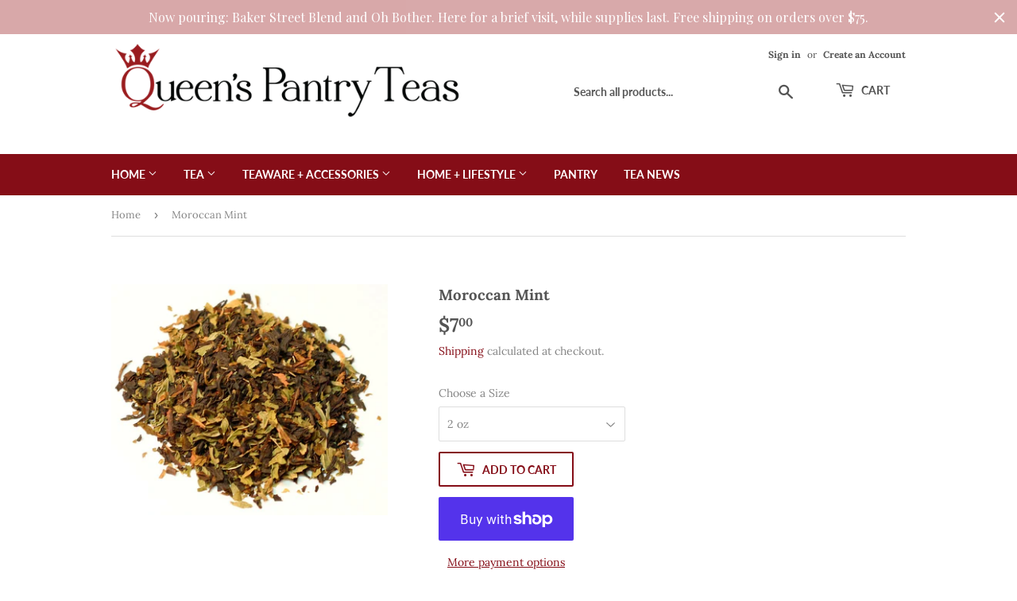

--- FILE ---
content_type: text/html; charset=utf-8
request_url: https://qptea.com/products/moroccan-mint
body_size: 24663
content:
<!doctype html>
<html class="no-touch no-js">
<head>
  <script>(function(H){H.className=H.className.replace(/\bno-js\b/,'js')})(document.documentElement)</script>
  <!-- Basic page needs ================================================== -->
  <meta charset="utf-8">
  <meta http-equiv="X-UA-Compatible" content="IE=edge,chrome=1">

  
  <link rel="shortcut icon" href="//qptea.com/cdn/shop/files/Queen_s_Pantry_Teas_Logo_website_Q_only_2c6f0a15-dd74-4a55-83d5-c427f4c560ab_32x32.png?v=1613688193" type="image/png" />
  

  <!-- Title and description ================================================== -->
  <title>
  Moroccan Mint &ndash; Queen&#39;s Pantry Teas
  </title>

  
    <meta name="description" content="This spearmint enhanced black tea brings to mind the tea peddlers of the Kasbah. This could indeed be the start of a beautiful friendship. Price per 2 oz.">
  

  <!-- Product meta ================================================== -->
  <!-- /snippets/social-meta-tags.liquid -->




<meta property="og:site_name" content="Queen&#39;s Pantry Teas">
<meta property="og:url" content="https://qptea.com/products/moroccan-mint">
<meta property="og:title" content="Moroccan Mint">
<meta property="og:type" content="product">
<meta property="og:description" content="This spearmint enhanced black tea brings to mind the tea peddlers of the Kasbah. This could indeed be the start of a beautiful friendship. Price per 2 oz.">

  <meta property="og:price:amount" content="7.00">
  <meta property="og:price:currency" content="USD">

<meta property="og:image" content="http://qptea.com/cdn/shop/products/IMG_2730_2__12122.1472669723.1280.1280_1200x1200.jpg?v=1559441848">
<meta property="og:image:secure_url" content="https://qptea.com/cdn/shop/products/IMG_2730_2__12122.1472669723.1280.1280_1200x1200.jpg?v=1559441848">


<meta name="twitter:card" content="summary_large_image">
<meta name="twitter:title" content="Moroccan Mint">
<meta name="twitter:description" content="This spearmint enhanced black tea brings to mind the tea peddlers of the Kasbah. This could indeed be the start of a beautiful friendship. Price per 2 oz.">


  <!-- Helpers ================================================== -->
  <link rel="canonical" href="https://qptea.com/products/moroccan-mint">
  <meta name="viewport" content="width=device-width,initial-scale=1">

  <!-- CSS ================================================== -->
  <link href="//qptea.com/cdn/shop/t/6/assets/theme.scss.css?v=169376366322566212481768699883" rel="stylesheet" type="text/css" media="all" />

  <!-- Header hook for plugins ================================================== -->
  <script>window.performance && window.performance.mark && window.performance.mark('shopify.content_for_header.start');</script><meta name="google-site-verification" content="Jak1mdITN8xAqo20JTGY2GrQtsDLCB_KhkP-mzwGZfg">
<meta name="facebook-domain-verification" content="7u939leqgdqy4shn6buozrbsgdlrvq">
<meta id="shopify-digital-wallet" name="shopify-digital-wallet" content="/9158819906/digital_wallets/dialog">
<meta name="shopify-checkout-api-token" content="3c42687ac175e087c17c9d2b57839586">
<meta id="in-context-paypal-metadata" data-shop-id="9158819906" data-venmo-supported="false" data-environment="production" data-locale="en_US" data-paypal-v4="true" data-currency="USD">
<link rel="alternate" type="application/json+oembed" href="https://qptea.com/products/moroccan-mint.oembed">
<script async="async" src="/checkouts/internal/preloads.js?locale=en-US"></script>
<link rel="preconnect" href="https://shop.app" crossorigin="anonymous">
<script async="async" src="https://shop.app/checkouts/internal/preloads.js?locale=en-US&shop_id=9158819906" crossorigin="anonymous"></script>
<script id="apple-pay-shop-capabilities" type="application/json">{"shopId":9158819906,"countryCode":"US","currencyCode":"USD","merchantCapabilities":["supports3DS"],"merchantId":"gid:\/\/shopify\/Shop\/9158819906","merchantName":"Queen's Pantry Teas","requiredBillingContactFields":["postalAddress","email","phone"],"requiredShippingContactFields":["postalAddress","email","phone"],"shippingType":"shipping","supportedNetworks":["visa","masterCard","amex","discover","elo","jcb"],"total":{"type":"pending","label":"Queen's Pantry Teas","amount":"1.00"},"shopifyPaymentsEnabled":true,"supportsSubscriptions":true}</script>
<script id="shopify-features" type="application/json">{"accessToken":"3c42687ac175e087c17c9d2b57839586","betas":["rich-media-storefront-analytics"],"domain":"qptea.com","predictiveSearch":true,"shopId":9158819906,"locale":"en"}</script>
<script>var Shopify = Shopify || {};
Shopify.shop = "queens-pantry-tea.myshopify.com";
Shopify.locale = "en";
Shopify.currency = {"active":"USD","rate":"1.0"};
Shopify.country = "US";
Shopify.theme = {"name":"Supply with sale tags","id":102480576664,"schema_name":"Supply","schema_version":"8.2.2","theme_store_id":679,"role":"main"};
Shopify.theme.handle = "null";
Shopify.theme.style = {"id":null,"handle":null};
Shopify.cdnHost = "qptea.com/cdn";
Shopify.routes = Shopify.routes || {};
Shopify.routes.root = "/";</script>
<script type="module">!function(o){(o.Shopify=o.Shopify||{}).modules=!0}(window);</script>
<script>!function(o){function n(){var o=[];function n(){o.push(Array.prototype.slice.apply(arguments))}return n.q=o,n}var t=o.Shopify=o.Shopify||{};t.loadFeatures=n(),t.autoloadFeatures=n()}(window);</script>
<script>
  window.ShopifyPay = window.ShopifyPay || {};
  window.ShopifyPay.apiHost = "shop.app\/pay";
  window.ShopifyPay.redirectState = null;
</script>
<script id="shop-js-analytics" type="application/json">{"pageType":"product"}</script>
<script defer="defer" async type="module" src="//qptea.com/cdn/shopifycloud/shop-js/modules/v2/client.init-shop-cart-sync_BdyHc3Nr.en.esm.js"></script>
<script defer="defer" async type="module" src="//qptea.com/cdn/shopifycloud/shop-js/modules/v2/chunk.common_Daul8nwZ.esm.js"></script>
<script type="module">
  await import("//qptea.com/cdn/shopifycloud/shop-js/modules/v2/client.init-shop-cart-sync_BdyHc3Nr.en.esm.js");
await import("//qptea.com/cdn/shopifycloud/shop-js/modules/v2/chunk.common_Daul8nwZ.esm.js");

  window.Shopify.SignInWithShop?.initShopCartSync?.({"fedCMEnabled":true,"windoidEnabled":true});

</script>
<script>
  window.Shopify = window.Shopify || {};
  if (!window.Shopify.featureAssets) window.Shopify.featureAssets = {};
  window.Shopify.featureAssets['shop-js'] = {"shop-cart-sync":["modules/v2/client.shop-cart-sync_QYOiDySF.en.esm.js","modules/v2/chunk.common_Daul8nwZ.esm.js"],"init-fed-cm":["modules/v2/client.init-fed-cm_DchLp9rc.en.esm.js","modules/v2/chunk.common_Daul8nwZ.esm.js"],"shop-button":["modules/v2/client.shop-button_OV7bAJc5.en.esm.js","modules/v2/chunk.common_Daul8nwZ.esm.js"],"init-windoid":["modules/v2/client.init-windoid_DwxFKQ8e.en.esm.js","modules/v2/chunk.common_Daul8nwZ.esm.js"],"shop-cash-offers":["modules/v2/client.shop-cash-offers_DWtL6Bq3.en.esm.js","modules/v2/chunk.common_Daul8nwZ.esm.js","modules/v2/chunk.modal_CQq8HTM6.esm.js"],"shop-toast-manager":["modules/v2/client.shop-toast-manager_CX9r1SjA.en.esm.js","modules/v2/chunk.common_Daul8nwZ.esm.js"],"init-shop-email-lookup-coordinator":["modules/v2/client.init-shop-email-lookup-coordinator_UhKnw74l.en.esm.js","modules/v2/chunk.common_Daul8nwZ.esm.js"],"pay-button":["modules/v2/client.pay-button_DzxNnLDY.en.esm.js","modules/v2/chunk.common_Daul8nwZ.esm.js"],"avatar":["modules/v2/client.avatar_BTnouDA3.en.esm.js"],"init-shop-cart-sync":["modules/v2/client.init-shop-cart-sync_BdyHc3Nr.en.esm.js","modules/v2/chunk.common_Daul8nwZ.esm.js"],"shop-login-button":["modules/v2/client.shop-login-button_D8B466_1.en.esm.js","modules/v2/chunk.common_Daul8nwZ.esm.js","modules/v2/chunk.modal_CQq8HTM6.esm.js"],"init-customer-accounts-sign-up":["modules/v2/client.init-customer-accounts-sign-up_C8fpPm4i.en.esm.js","modules/v2/client.shop-login-button_D8B466_1.en.esm.js","modules/v2/chunk.common_Daul8nwZ.esm.js","modules/v2/chunk.modal_CQq8HTM6.esm.js"],"init-shop-for-new-customer-accounts":["modules/v2/client.init-shop-for-new-customer-accounts_CVTO0Ztu.en.esm.js","modules/v2/client.shop-login-button_D8B466_1.en.esm.js","modules/v2/chunk.common_Daul8nwZ.esm.js","modules/v2/chunk.modal_CQq8HTM6.esm.js"],"init-customer-accounts":["modules/v2/client.init-customer-accounts_dRgKMfrE.en.esm.js","modules/v2/client.shop-login-button_D8B466_1.en.esm.js","modules/v2/chunk.common_Daul8nwZ.esm.js","modules/v2/chunk.modal_CQq8HTM6.esm.js"],"shop-follow-button":["modules/v2/client.shop-follow-button_CkZpjEct.en.esm.js","modules/v2/chunk.common_Daul8nwZ.esm.js","modules/v2/chunk.modal_CQq8HTM6.esm.js"],"lead-capture":["modules/v2/client.lead-capture_BntHBhfp.en.esm.js","modules/v2/chunk.common_Daul8nwZ.esm.js","modules/v2/chunk.modal_CQq8HTM6.esm.js"],"checkout-modal":["modules/v2/client.checkout-modal_CfxcYbTm.en.esm.js","modules/v2/chunk.common_Daul8nwZ.esm.js","modules/v2/chunk.modal_CQq8HTM6.esm.js"],"shop-login":["modules/v2/client.shop-login_Da4GZ2H6.en.esm.js","modules/v2/chunk.common_Daul8nwZ.esm.js","modules/v2/chunk.modal_CQq8HTM6.esm.js"],"payment-terms":["modules/v2/client.payment-terms_MV4M3zvL.en.esm.js","modules/v2/chunk.common_Daul8nwZ.esm.js","modules/v2/chunk.modal_CQq8HTM6.esm.js"]};
</script>
<script>(function() {
  var isLoaded = false;
  function asyncLoad() {
    if (isLoaded) return;
    isLoaded = true;
    var urls = ["https:\/\/js.smile.io\/v1\/smile-shopify.js?shop=queens-pantry-tea.myshopify.com","https:\/\/chimpstatic.com\/mcjs-connected\/js\/users\/10b89bfc545e8d6ef8d317d9c\/3fb98e27ab29d7632e793ed45.js?shop=queens-pantry-tea.myshopify.com","https:\/\/cdn.hextom.com\/js\/quickannouncementbar.js?shop=queens-pantry-tea.myshopify.com"];
    for (var i = 0; i < urls.length; i++) {
      var s = document.createElement('script');
      s.type = 'text/javascript';
      s.async = true;
      s.src = urls[i];
      var x = document.getElementsByTagName('script')[0];
      x.parentNode.insertBefore(s, x);
    }
  };
  if(window.attachEvent) {
    window.attachEvent('onload', asyncLoad);
  } else {
    window.addEventListener('load', asyncLoad, false);
  }
})();</script>
<script id="__st">var __st={"a":9158819906,"offset":-21600,"reqid":"67fd5447-808c-402f-9ab8-2b37a498793e-1768937007","pageurl":"qptea.com\/products\/moroccan-mint","u":"d5b634ccec29","p":"product","rtyp":"product","rid":1899542511682};</script>
<script>window.ShopifyPaypalV4VisibilityTracking = true;</script>
<script id="captcha-bootstrap">!function(){'use strict';const t='contact',e='account',n='new_comment',o=[[t,t],['blogs',n],['comments',n],[t,'customer']],c=[[e,'customer_login'],[e,'guest_login'],[e,'recover_customer_password'],[e,'create_customer']],r=t=>t.map((([t,e])=>`form[action*='/${t}']:not([data-nocaptcha='true']) input[name='form_type'][value='${e}']`)).join(','),a=t=>()=>t?[...document.querySelectorAll(t)].map((t=>t.form)):[];function s(){const t=[...o],e=r(t);return a(e)}const i='password',u='form_key',d=['recaptcha-v3-token','g-recaptcha-response','h-captcha-response',i],f=()=>{try{return window.sessionStorage}catch{return}},m='__shopify_v',_=t=>t.elements[u];function p(t,e,n=!1){try{const o=window.sessionStorage,c=JSON.parse(o.getItem(e)),{data:r}=function(t){const{data:e,action:n}=t;return t[m]||n?{data:e,action:n}:{data:t,action:n}}(c);for(const[e,n]of Object.entries(r))t.elements[e]&&(t.elements[e].value=n);n&&o.removeItem(e)}catch(o){console.error('form repopulation failed',{error:o})}}const l='form_type',E='cptcha';function T(t){t.dataset[E]=!0}const w=window,h=w.document,L='Shopify',v='ce_forms',y='captcha';let A=!1;((t,e)=>{const n=(g='f06e6c50-85a8-45c8-87d0-21a2b65856fe',I='https://cdn.shopify.com/shopifycloud/storefront-forms-hcaptcha/ce_storefront_forms_captcha_hcaptcha.v1.5.2.iife.js',D={infoText:'Protected by hCaptcha',privacyText:'Privacy',termsText:'Terms'},(t,e,n)=>{const o=w[L][v],c=o.bindForm;if(c)return c(t,g,e,D).then(n);var r;o.q.push([[t,g,e,D],n]),r=I,A||(h.body.append(Object.assign(h.createElement('script'),{id:'captcha-provider',async:!0,src:r})),A=!0)});var g,I,D;w[L]=w[L]||{},w[L][v]=w[L][v]||{},w[L][v].q=[],w[L][y]=w[L][y]||{},w[L][y].protect=function(t,e){n(t,void 0,e),T(t)},Object.freeze(w[L][y]),function(t,e,n,w,h,L){const[v,y,A,g]=function(t,e,n){const i=e?o:[],u=t?c:[],d=[...i,...u],f=r(d),m=r(i),_=r(d.filter((([t,e])=>n.includes(e))));return[a(f),a(m),a(_),s()]}(w,h,L),I=t=>{const e=t.target;return e instanceof HTMLFormElement?e:e&&e.form},D=t=>v().includes(t);t.addEventListener('submit',(t=>{const e=I(t);if(!e)return;const n=D(e)&&!e.dataset.hcaptchaBound&&!e.dataset.recaptchaBound,o=_(e),c=g().includes(e)&&(!o||!o.value);(n||c)&&t.preventDefault(),c&&!n&&(function(t){try{if(!f())return;!function(t){const e=f();if(!e)return;const n=_(t);if(!n)return;const o=n.value;o&&e.removeItem(o)}(t);const e=Array.from(Array(32),(()=>Math.random().toString(36)[2])).join('');!function(t,e){_(t)||t.append(Object.assign(document.createElement('input'),{type:'hidden',name:u})),t.elements[u].value=e}(t,e),function(t,e){const n=f();if(!n)return;const o=[...t.querySelectorAll(`input[type='${i}']`)].map((({name:t})=>t)),c=[...d,...o],r={};for(const[a,s]of new FormData(t).entries())c.includes(a)||(r[a]=s);n.setItem(e,JSON.stringify({[m]:1,action:t.action,data:r}))}(t,e)}catch(e){console.error('failed to persist form',e)}}(e),e.submit())}));const S=(t,e)=>{t&&!t.dataset[E]&&(n(t,e.some((e=>e===t))),T(t))};for(const o of['focusin','change'])t.addEventListener(o,(t=>{const e=I(t);D(e)&&S(e,y())}));const B=e.get('form_key'),M=e.get(l),P=B&&M;t.addEventListener('DOMContentLoaded',(()=>{const t=y();if(P)for(const e of t)e.elements[l].value===M&&p(e,B);[...new Set([...A(),...v().filter((t=>'true'===t.dataset.shopifyCaptcha))])].forEach((e=>S(e,t)))}))}(h,new URLSearchParams(w.location.search),n,t,e,['guest_login'])})(!0,!0)}();</script>
<script integrity="sha256-4kQ18oKyAcykRKYeNunJcIwy7WH5gtpwJnB7kiuLZ1E=" data-source-attribution="shopify.loadfeatures" defer="defer" src="//qptea.com/cdn/shopifycloud/storefront/assets/storefront/load_feature-a0a9edcb.js" crossorigin="anonymous"></script>
<script crossorigin="anonymous" defer="defer" src="//qptea.com/cdn/shopifycloud/storefront/assets/shopify_pay/storefront-65b4c6d7.js?v=20250812"></script>
<script data-source-attribution="shopify.dynamic_checkout.dynamic.init">var Shopify=Shopify||{};Shopify.PaymentButton=Shopify.PaymentButton||{isStorefrontPortableWallets:!0,init:function(){window.Shopify.PaymentButton.init=function(){};var t=document.createElement("script");t.src="https://qptea.com/cdn/shopifycloud/portable-wallets/latest/portable-wallets.en.js",t.type="module",document.head.appendChild(t)}};
</script>
<script data-source-attribution="shopify.dynamic_checkout.buyer_consent">
  function portableWalletsHideBuyerConsent(e){var t=document.getElementById("shopify-buyer-consent"),n=document.getElementById("shopify-subscription-policy-button");t&&n&&(t.classList.add("hidden"),t.setAttribute("aria-hidden","true"),n.removeEventListener("click",e))}function portableWalletsShowBuyerConsent(e){var t=document.getElementById("shopify-buyer-consent"),n=document.getElementById("shopify-subscription-policy-button");t&&n&&(t.classList.remove("hidden"),t.removeAttribute("aria-hidden"),n.addEventListener("click",e))}window.Shopify?.PaymentButton&&(window.Shopify.PaymentButton.hideBuyerConsent=portableWalletsHideBuyerConsent,window.Shopify.PaymentButton.showBuyerConsent=portableWalletsShowBuyerConsent);
</script>
<script>
  function portableWalletsCleanup(e){e&&e.src&&console.error("Failed to load portable wallets script "+e.src);var t=document.querySelectorAll("shopify-accelerated-checkout .shopify-payment-button__skeleton, shopify-accelerated-checkout-cart .wallet-cart-button__skeleton"),e=document.getElementById("shopify-buyer-consent");for(let e=0;e<t.length;e++)t[e].remove();e&&e.remove()}function portableWalletsNotLoadedAsModule(e){e instanceof ErrorEvent&&"string"==typeof e.message&&e.message.includes("import.meta")&&"string"==typeof e.filename&&e.filename.includes("portable-wallets")&&(window.removeEventListener("error",portableWalletsNotLoadedAsModule),window.Shopify.PaymentButton.failedToLoad=e,"loading"===document.readyState?document.addEventListener("DOMContentLoaded",window.Shopify.PaymentButton.init):window.Shopify.PaymentButton.init())}window.addEventListener("error",portableWalletsNotLoadedAsModule);
</script>

<script type="module" src="https://qptea.com/cdn/shopifycloud/portable-wallets/latest/portable-wallets.en.js" onError="portableWalletsCleanup(this)" crossorigin="anonymous"></script>
<script nomodule>
  document.addEventListener("DOMContentLoaded", portableWalletsCleanup);
</script>

<link id="shopify-accelerated-checkout-styles" rel="stylesheet" media="screen" href="https://qptea.com/cdn/shopifycloud/portable-wallets/latest/accelerated-checkout-backwards-compat.css" crossorigin="anonymous">
<style id="shopify-accelerated-checkout-cart">
        #shopify-buyer-consent {
  margin-top: 1em;
  display: inline-block;
  width: 100%;
}

#shopify-buyer-consent.hidden {
  display: none;
}

#shopify-subscription-policy-button {
  background: none;
  border: none;
  padding: 0;
  text-decoration: underline;
  font-size: inherit;
  cursor: pointer;
}

#shopify-subscription-policy-button::before {
  box-shadow: none;
}

      </style>

<script>window.performance && window.performance.mark && window.performance.mark('shopify.content_for_header.end');</script>

  
  

  <script src="//qptea.com/cdn/shop/t/6/assets/jquery-2.2.3.min.js?v=58211863146907186831592408137" type="text/javascript"></script>

  <script src="//qptea.com/cdn/shop/t/6/assets/lazysizes.min.js?v=8147953233334221341592408137" async="async"></script>
  <script src="//qptea.com/cdn/shop/t/6/assets/vendor.js?v=106177282645720727331592408141" defer="defer"></script>
  <script src="//qptea.com/cdn/shop/t/6/assets/theme.js?v=126917083192981585451638964490" defer="defer"></script><style>.hc-sale-tag{position:absolute;left:3px;top:5px;z-index:2}.hc-sale-tag:after,.hc-sale-tag:before{position:absolute;content:"";left:30px;top:0;width:30px;height:48px;background:#fb485e;border-radius:50px 50px 0 0;transform:rotate(-45deg);transform-origin:0 100%}.hc-sale-tag:after{left:0;transform:rotate(45deg);transform-origin:100% 100%}.hc-sale-tag span{position:absolute;width:59px;text-align:center;z-index:4;margin-top:8px;font-weight:700;font-size:14px;color:#fff}.hc-sale-tag span{color:#ffffff}.hc-sale-tag:before,.hc-sale-tag:after{background:#991b1e}</style><script>document.addEventListener("DOMContentLoaded",function(){"undefined"!=typeof hcVariants&&function(e){function t(e,t,a){return function(){if(a)return t.apply(this,arguments),e.apply(this,arguments);var n=e.apply(this,arguments);return t.apply(this,arguments),n}}var a=null;function n(){var t=window.location.search.replace(/.*variant=(\d+).*/,"$1");t&&t!=a&&(a=t,e(t))}window.history.pushState=t(history.pushState,n),window.history.replaceState=t(history.replaceState,n),window.addEventListener("popstate",n)}(function(e){let t=null;for(var a=0;a<hcVariants.length;a++)if(hcVariants[a].id==e){t=hcVariants[a];var n=document.querySelectorAll(".hc-product-page.hc-sale-tag");if(t.compare_at_price&&t.compare_at_price>t.price){var r=100*(t.compare_at_price-t.price)/t.compare_at_price;if(null!=r)for(a=0;a<n.length;a++)n[a].childNodes[0].textContent=r.toFixed(0)+"%",n[a].style.display="block";else for(a=0;a<n.length;a++)n[a].style.display="none"}else for(a=0;a<n.length;a++)n[a].style.display="none";break}})});</script>
<link href="https://monorail-edge.shopifysvc.com" rel="dns-prefetch">
<script>(function(){if ("sendBeacon" in navigator && "performance" in window) {try {var session_token_from_headers = performance.getEntriesByType('navigation')[0].serverTiming.find(x => x.name == '_s').description;} catch {var session_token_from_headers = undefined;}var session_cookie_matches = document.cookie.match(/_shopify_s=([^;]*)/);var session_token_from_cookie = session_cookie_matches && session_cookie_matches.length === 2 ? session_cookie_matches[1] : "";var session_token = session_token_from_headers || session_token_from_cookie || "";function handle_abandonment_event(e) {var entries = performance.getEntries().filter(function(entry) {return /monorail-edge.shopifysvc.com/.test(entry.name);});if (!window.abandonment_tracked && entries.length === 0) {window.abandonment_tracked = true;var currentMs = Date.now();var navigation_start = performance.timing.navigationStart;var payload = {shop_id: 9158819906,url: window.location.href,navigation_start,duration: currentMs - navigation_start,session_token,page_type: "product"};window.navigator.sendBeacon("https://monorail-edge.shopifysvc.com/v1/produce", JSON.stringify({schema_id: "online_store_buyer_site_abandonment/1.1",payload: payload,metadata: {event_created_at_ms: currentMs,event_sent_at_ms: currentMs}}));}}window.addEventListener('pagehide', handle_abandonment_event);}}());</script>
<script id="web-pixels-manager-setup">(function e(e,d,r,n,o){if(void 0===o&&(o={}),!Boolean(null===(a=null===(i=window.Shopify)||void 0===i?void 0:i.analytics)||void 0===a?void 0:a.replayQueue)){var i,a;window.Shopify=window.Shopify||{};var t=window.Shopify;t.analytics=t.analytics||{};var s=t.analytics;s.replayQueue=[],s.publish=function(e,d,r){return s.replayQueue.push([e,d,r]),!0};try{self.performance.mark("wpm:start")}catch(e){}var l=function(){var e={modern:/Edge?\/(1{2}[4-9]|1[2-9]\d|[2-9]\d{2}|\d{4,})\.\d+(\.\d+|)|Firefox\/(1{2}[4-9]|1[2-9]\d|[2-9]\d{2}|\d{4,})\.\d+(\.\d+|)|Chrom(ium|e)\/(9{2}|\d{3,})\.\d+(\.\d+|)|(Maci|X1{2}).+ Version\/(15\.\d+|(1[6-9]|[2-9]\d|\d{3,})\.\d+)([,.]\d+|)( \(\w+\)|)( Mobile\/\w+|) Safari\/|Chrome.+OPR\/(9{2}|\d{3,})\.\d+\.\d+|(CPU[ +]OS|iPhone[ +]OS|CPU[ +]iPhone|CPU IPhone OS|CPU iPad OS)[ +]+(15[._]\d+|(1[6-9]|[2-9]\d|\d{3,})[._]\d+)([._]\d+|)|Android:?[ /-](13[3-9]|1[4-9]\d|[2-9]\d{2}|\d{4,})(\.\d+|)(\.\d+|)|Android.+Firefox\/(13[5-9]|1[4-9]\d|[2-9]\d{2}|\d{4,})\.\d+(\.\d+|)|Android.+Chrom(ium|e)\/(13[3-9]|1[4-9]\d|[2-9]\d{2}|\d{4,})\.\d+(\.\d+|)|SamsungBrowser\/([2-9]\d|\d{3,})\.\d+/,legacy:/Edge?\/(1[6-9]|[2-9]\d|\d{3,})\.\d+(\.\d+|)|Firefox\/(5[4-9]|[6-9]\d|\d{3,})\.\d+(\.\d+|)|Chrom(ium|e)\/(5[1-9]|[6-9]\d|\d{3,})\.\d+(\.\d+|)([\d.]+$|.*Safari\/(?![\d.]+ Edge\/[\d.]+$))|(Maci|X1{2}).+ Version\/(10\.\d+|(1[1-9]|[2-9]\d|\d{3,})\.\d+)([,.]\d+|)( \(\w+\)|)( Mobile\/\w+|) Safari\/|Chrome.+OPR\/(3[89]|[4-9]\d|\d{3,})\.\d+\.\d+|(CPU[ +]OS|iPhone[ +]OS|CPU[ +]iPhone|CPU IPhone OS|CPU iPad OS)[ +]+(10[._]\d+|(1[1-9]|[2-9]\d|\d{3,})[._]\d+)([._]\d+|)|Android:?[ /-](13[3-9]|1[4-9]\d|[2-9]\d{2}|\d{4,})(\.\d+|)(\.\d+|)|Mobile Safari.+OPR\/([89]\d|\d{3,})\.\d+\.\d+|Android.+Firefox\/(13[5-9]|1[4-9]\d|[2-9]\d{2}|\d{4,})\.\d+(\.\d+|)|Android.+Chrom(ium|e)\/(13[3-9]|1[4-9]\d|[2-9]\d{2}|\d{4,})\.\d+(\.\d+|)|Android.+(UC? ?Browser|UCWEB|U3)[ /]?(15\.([5-9]|\d{2,})|(1[6-9]|[2-9]\d|\d{3,})\.\d+)\.\d+|SamsungBrowser\/(5\.\d+|([6-9]|\d{2,})\.\d+)|Android.+MQ{2}Browser\/(14(\.(9|\d{2,})|)|(1[5-9]|[2-9]\d|\d{3,})(\.\d+|))(\.\d+|)|K[Aa][Ii]OS\/(3\.\d+|([4-9]|\d{2,})\.\d+)(\.\d+|)/},d=e.modern,r=e.legacy,n=navigator.userAgent;return n.match(d)?"modern":n.match(r)?"legacy":"unknown"}(),u="modern"===l?"modern":"legacy",c=(null!=n?n:{modern:"",legacy:""})[u],f=function(e){return[e.baseUrl,"/wpm","/b",e.hashVersion,"modern"===e.buildTarget?"m":"l",".js"].join("")}({baseUrl:d,hashVersion:r,buildTarget:u}),m=function(e){var d=e.version,r=e.bundleTarget,n=e.surface,o=e.pageUrl,i=e.monorailEndpoint;return{emit:function(e){var a=e.status,t=e.errorMsg,s=(new Date).getTime(),l=JSON.stringify({metadata:{event_sent_at_ms:s},events:[{schema_id:"web_pixels_manager_load/3.1",payload:{version:d,bundle_target:r,page_url:o,status:a,surface:n,error_msg:t},metadata:{event_created_at_ms:s}}]});if(!i)return console&&console.warn&&console.warn("[Web Pixels Manager] No Monorail endpoint provided, skipping logging."),!1;try{return self.navigator.sendBeacon.bind(self.navigator)(i,l)}catch(e){}var u=new XMLHttpRequest;try{return u.open("POST",i,!0),u.setRequestHeader("Content-Type","text/plain"),u.send(l),!0}catch(e){return console&&console.warn&&console.warn("[Web Pixels Manager] Got an unhandled error while logging to Monorail."),!1}}}}({version:r,bundleTarget:l,surface:e.surface,pageUrl:self.location.href,monorailEndpoint:e.monorailEndpoint});try{o.browserTarget=l,function(e){var d=e.src,r=e.async,n=void 0===r||r,o=e.onload,i=e.onerror,a=e.sri,t=e.scriptDataAttributes,s=void 0===t?{}:t,l=document.createElement("script"),u=document.querySelector("head"),c=document.querySelector("body");if(l.async=n,l.src=d,a&&(l.integrity=a,l.crossOrigin="anonymous"),s)for(var f in s)if(Object.prototype.hasOwnProperty.call(s,f))try{l.dataset[f]=s[f]}catch(e){}if(o&&l.addEventListener("load",o),i&&l.addEventListener("error",i),u)u.appendChild(l);else{if(!c)throw new Error("Did not find a head or body element to append the script");c.appendChild(l)}}({src:f,async:!0,onload:function(){if(!function(){var e,d;return Boolean(null===(d=null===(e=window.Shopify)||void 0===e?void 0:e.analytics)||void 0===d?void 0:d.initialized)}()){var d=window.webPixelsManager.init(e)||void 0;if(d){var r=window.Shopify.analytics;r.replayQueue.forEach((function(e){var r=e[0],n=e[1],o=e[2];d.publishCustomEvent(r,n,o)})),r.replayQueue=[],r.publish=d.publishCustomEvent,r.visitor=d.visitor,r.initialized=!0}}},onerror:function(){return m.emit({status:"failed",errorMsg:"".concat(f," has failed to load")})},sri:function(e){var d=/^sha384-[A-Za-z0-9+/=]+$/;return"string"==typeof e&&d.test(e)}(c)?c:"",scriptDataAttributes:o}),m.emit({status:"loading"})}catch(e){m.emit({status:"failed",errorMsg:(null==e?void 0:e.message)||"Unknown error"})}}})({shopId: 9158819906,storefrontBaseUrl: "https://qptea.com",extensionsBaseUrl: "https://extensions.shopifycdn.com/cdn/shopifycloud/web-pixels-manager",monorailEndpoint: "https://monorail-edge.shopifysvc.com/unstable/produce_batch",surface: "storefront-renderer",enabledBetaFlags: ["2dca8a86"],webPixelsConfigList: [{"id":"504889577","configuration":"{\"config\":\"{\\\"pixel_id\\\":\\\"GT-K5LQ3NNJ\\\",\\\"target_country\\\":\\\"US\\\",\\\"gtag_events\\\":[{\\\"type\\\":\\\"purchase\\\",\\\"action_label\\\":\\\"MC-6V8RWT4NMK\\\"},{\\\"type\\\":\\\"page_view\\\",\\\"action_label\\\":\\\"MC-6V8RWT4NMK\\\"},{\\\"type\\\":\\\"view_item\\\",\\\"action_label\\\":\\\"MC-6V8RWT4NMK\\\"}],\\\"enable_monitoring_mode\\\":false}\"}","eventPayloadVersion":"v1","runtimeContext":"OPEN","scriptVersion":"b2a88bafab3e21179ed38636efcd8a93","type":"APP","apiClientId":1780363,"privacyPurposes":[],"dataSharingAdjustments":{"protectedCustomerApprovalScopes":["read_customer_address","read_customer_email","read_customer_name","read_customer_personal_data","read_customer_phone"]}},{"id":"70811881","eventPayloadVersion":"v1","runtimeContext":"LAX","scriptVersion":"1","type":"CUSTOM","privacyPurposes":["ANALYTICS"],"name":"Google Analytics tag (migrated)"},{"id":"shopify-app-pixel","configuration":"{}","eventPayloadVersion":"v1","runtimeContext":"STRICT","scriptVersion":"0450","apiClientId":"shopify-pixel","type":"APP","privacyPurposes":["ANALYTICS","MARKETING"]},{"id":"shopify-custom-pixel","eventPayloadVersion":"v1","runtimeContext":"LAX","scriptVersion":"0450","apiClientId":"shopify-pixel","type":"CUSTOM","privacyPurposes":["ANALYTICS","MARKETING"]}],isMerchantRequest: false,initData: {"shop":{"name":"Queen's Pantry Teas","paymentSettings":{"currencyCode":"USD"},"myshopifyDomain":"queens-pantry-tea.myshopify.com","countryCode":"US","storefrontUrl":"https:\/\/qptea.com"},"customer":null,"cart":null,"checkout":null,"productVariants":[{"price":{"amount":7.0,"currencyCode":"USD"},"product":{"title":"Moroccan Mint","vendor":"vendor-unknown","id":"1899542511682","untranslatedTitle":"Moroccan Mint","url":"\/products\/moroccan-mint","type":"Tea"},"id":"15690379919426","image":{"src":"\/\/qptea.com\/cdn\/shop\/products\/IMG_2730_2__12122.1472669723.1280.1280.jpg?v=1559441848"},"sku":"TCBL-MM-01","title":"2 oz","untranslatedTitle":"2 oz"},{"price":{"amount":14.0,"currencyCode":"USD"},"product":{"title":"Moroccan Mint","vendor":"vendor-unknown","id":"1899542511682","untranslatedTitle":"Moroccan Mint","url":"\/products\/moroccan-mint","type":"Tea"},"id":"15690379984962","image":{"src":"\/\/qptea.com\/cdn\/shop\/products\/IMG_2730_2__12122.1472669723.1280.1280.jpg?v=1559441848"},"sku":"TCBL-MM-02","title":"4 oz","untranslatedTitle":"4 oz"},{"price":{"amount":21.0,"currencyCode":"USD"},"product":{"title":"Moroccan Mint","vendor":"vendor-unknown","id":"1899542511682","untranslatedTitle":"Moroccan Mint","url":"\/products\/moroccan-mint","type":"Tea"},"id":"15690380017730","image":{"src":"\/\/qptea.com\/cdn\/shop\/products\/IMG_2730_2__12122.1472669723.1280.1280.jpg?v=1559441848"},"sku":"TCBL-MM-03","title":"6 oz","untranslatedTitle":"6 oz"},{"price":{"amount":28.0,"currencyCode":"USD"},"product":{"title":"Moroccan Mint","vendor":"vendor-unknown","id":"1899542511682","untranslatedTitle":"Moroccan Mint","url":"\/products\/moroccan-mint","type":"Tea"},"id":"15690380050498","image":{"src":"\/\/qptea.com\/cdn\/shop\/products\/IMG_2730_2__12122.1472669723.1280.1280.jpg?v=1559441848"},"sku":"TCBL-MM-04","title":"8 oz","untranslatedTitle":"8 oz"},{"price":{"amount":56.0,"currencyCode":"USD"},"product":{"title":"Moroccan Mint","vendor":"vendor-unknown","id":"1899542511682","untranslatedTitle":"Moroccan Mint","url":"\/products\/moroccan-mint","type":"Tea"},"id":"40175163670680","image":{"src":"\/\/qptea.com\/cdn\/shop\/products\/IMG_2730_2__12122.1472669723.1280.1280.jpg?v=1559441848"},"sku":"","title":"16 oz","untranslatedTitle":"16 oz"}],"purchasingCompany":null},},"https://qptea.com/cdn","fcfee988w5aeb613cpc8e4bc33m6693e112",{"modern":"","legacy":""},{"shopId":"9158819906","storefrontBaseUrl":"https:\/\/qptea.com","extensionBaseUrl":"https:\/\/extensions.shopifycdn.com\/cdn\/shopifycloud\/web-pixels-manager","surface":"storefront-renderer","enabledBetaFlags":"[\"2dca8a86\"]","isMerchantRequest":"false","hashVersion":"fcfee988w5aeb613cpc8e4bc33m6693e112","publish":"custom","events":"[[\"page_viewed\",{}],[\"product_viewed\",{\"productVariant\":{\"price\":{\"amount\":7.0,\"currencyCode\":\"USD\"},\"product\":{\"title\":\"Moroccan Mint\",\"vendor\":\"vendor-unknown\",\"id\":\"1899542511682\",\"untranslatedTitle\":\"Moroccan Mint\",\"url\":\"\/products\/moroccan-mint\",\"type\":\"Tea\"},\"id\":\"15690379919426\",\"image\":{\"src\":\"\/\/qptea.com\/cdn\/shop\/products\/IMG_2730_2__12122.1472669723.1280.1280.jpg?v=1559441848\"},\"sku\":\"TCBL-MM-01\",\"title\":\"2 oz\",\"untranslatedTitle\":\"2 oz\"}}]]"});</script><script>
  window.ShopifyAnalytics = window.ShopifyAnalytics || {};
  window.ShopifyAnalytics.meta = window.ShopifyAnalytics.meta || {};
  window.ShopifyAnalytics.meta.currency = 'USD';
  var meta = {"product":{"id":1899542511682,"gid":"gid:\/\/shopify\/Product\/1899542511682","vendor":"vendor-unknown","type":"Tea","handle":"moroccan-mint","variants":[{"id":15690379919426,"price":700,"name":"Moroccan Mint - 2 oz","public_title":"2 oz","sku":"TCBL-MM-01"},{"id":15690379984962,"price":1400,"name":"Moroccan Mint - 4 oz","public_title":"4 oz","sku":"TCBL-MM-02"},{"id":15690380017730,"price":2100,"name":"Moroccan Mint - 6 oz","public_title":"6 oz","sku":"TCBL-MM-03"},{"id":15690380050498,"price":2800,"name":"Moroccan Mint - 8 oz","public_title":"8 oz","sku":"TCBL-MM-04"},{"id":40175163670680,"price":5600,"name":"Moroccan Mint - 16 oz","public_title":"16 oz","sku":""}],"remote":false},"page":{"pageType":"product","resourceType":"product","resourceId":1899542511682,"requestId":"67fd5447-808c-402f-9ab8-2b37a498793e-1768937007"}};
  for (var attr in meta) {
    window.ShopifyAnalytics.meta[attr] = meta[attr];
  }
</script>
<script class="analytics">
  (function () {
    var customDocumentWrite = function(content) {
      var jquery = null;

      if (window.jQuery) {
        jquery = window.jQuery;
      } else if (window.Checkout && window.Checkout.$) {
        jquery = window.Checkout.$;
      }

      if (jquery) {
        jquery('body').append(content);
      }
    };

    var hasLoggedConversion = function(token) {
      if (token) {
        return document.cookie.indexOf('loggedConversion=' + token) !== -1;
      }
      return false;
    }

    var setCookieIfConversion = function(token) {
      if (token) {
        var twoMonthsFromNow = new Date(Date.now());
        twoMonthsFromNow.setMonth(twoMonthsFromNow.getMonth() + 2);

        document.cookie = 'loggedConversion=' + token + '; expires=' + twoMonthsFromNow;
      }
    }

    var trekkie = window.ShopifyAnalytics.lib = window.trekkie = window.trekkie || [];
    if (trekkie.integrations) {
      return;
    }
    trekkie.methods = [
      'identify',
      'page',
      'ready',
      'track',
      'trackForm',
      'trackLink'
    ];
    trekkie.factory = function(method) {
      return function() {
        var args = Array.prototype.slice.call(arguments);
        args.unshift(method);
        trekkie.push(args);
        return trekkie;
      };
    };
    for (var i = 0; i < trekkie.methods.length; i++) {
      var key = trekkie.methods[i];
      trekkie[key] = trekkie.factory(key);
    }
    trekkie.load = function(config) {
      trekkie.config = config || {};
      trekkie.config.initialDocumentCookie = document.cookie;
      var first = document.getElementsByTagName('script')[0];
      var script = document.createElement('script');
      script.type = 'text/javascript';
      script.onerror = function(e) {
        var scriptFallback = document.createElement('script');
        scriptFallback.type = 'text/javascript';
        scriptFallback.onerror = function(error) {
                var Monorail = {
      produce: function produce(monorailDomain, schemaId, payload) {
        var currentMs = new Date().getTime();
        var event = {
          schema_id: schemaId,
          payload: payload,
          metadata: {
            event_created_at_ms: currentMs,
            event_sent_at_ms: currentMs
          }
        };
        return Monorail.sendRequest("https://" + monorailDomain + "/v1/produce", JSON.stringify(event));
      },
      sendRequest: function sendRequest(endpointUrl, payload) {
        // Try the sendBeacon API
        if (window && window.navigator && typeof window.navigator.sendBeacon === 'function' && typeof window.Blob === 'function' && !Monorail.isIos12()) {
          var blobData = new window.Blob([payload], {
            type: 'text/plain'
          });

          if (window.navigator.sendBeacon(endpointUrl, blobData)) {
            return true;
          } // sendBeacon was not successful

        } // XHR beacon

        var xhr = new XMLHttpRequest();

        try {
          xhr.open('POST', endpointUrl);
          xhr.setRequestHeader('Content-Type', 'text/plain');
          xhr.send(payload);
        } catch (e) {
          console.log(e);
        }

        return false;
      },
      isIos12: function isIos12() {
        return window.navigator.userAgent.lastIndexOf('iPhone; CPU iPhone OS 12_') !== -1 || window.navigator.userAgent.lastIndexOf('iPad; CPU OS 12_') !== -1;
      }
    };
    Monorail.produce('monorail-edge.shopifysvc.com',
      'trekkie_storefront_load_errors/1.1',
      {shop_id: 9158819906,
      theme_id: 102480576664,
      app_name: "storefront",
      context_url: window.location.href,
      source_url: "//qptea.com/cdn/s/trekkie.storefront.cd680fe47e6c39ca5d5df5f0a32d569bc48c0f27.min.js"});

        };
        scriptFallback.async = true;
        scriptFallback.src = '//qptea.com/cdn/s/trekkie.storefront.cd680fe47e6c39ca5d5df5f0a32d569bc48c0f27.min.js';
        first.parentNode.insertBefore(scriptFallback, first);
      };
      script.async = true;
      script.src = '//qptea.com/cdn/s/trekkie.storefront.cd680fe47e6c39ca5d5df5f0a32d569bc48c0f27.min.js';
      first.parentNode.insertBefore(script, first);
    };
    trekkie.load(
      {"Trekkie":{"appName":"storefront","development":false,"defaultAttributes":{"shopId":9158819906,"isMerchantRequest":null,"themeId":102480576664,"themeCityHash":"2203573660295647206","contentLanguage":"en","currency":"USD","eventMetadataId":"1391313b-5922-4e56-81ba-6e267db359b9"},"isServerSideCookieWritingEnabled":true,"monorailRegion":"shop_domain","enabledBetaFlags":["65f19447"]},"Session Attribution":{},"S2S":{"facebookCapiEnabled":false,"source":"trekkie-storefront-renderer","apiClientId":580111}}
    );

    var loaded = false;
    trekkie.ready(function() {
      if (loaded) return;
      loaded = true;

      window.ShopifyAnalytics.lib = window.trekkie;

      var originalDocumentWrite = document.write;
      document.write = customDocumentWrite;
      try { window.ShopifyAnalytics.merchantGoogleAnalytics.call(this); } catch(error) {};
      document.write = originalDocumentWrite;

      window.ShopifyAnalytics.lib.page(null,{"pageType":"product","resourceType":"product","resourceId":1899542511682,"requestId":"67fd5447-808c-402f-9ab8-2b37a498793e-1768937007","shopifyEmitted":true});

      var match = window.location.pathname.match(/checkouts\/(.+)\/(thank_you|post_purchase)/)
      var token = match? match[1]: undefined;
      if (!hasLoggedConversion(token)) {
        setCookieIfConversion(token);
        window.ShopifyAnalytics.lib.track("Viewed Product",{"currency":"USD","variantId":15690379919426,"productId":1899542511682,"productGid":"gid:\/\/shopify\/Product\/1899542511682","name":"Moroccan Mint - 2 oz","price":"7.00","sku":"TCBL-MM-01","brand":"vendor-unknown","variant":"2 oz","category":"Tea","nonInteraction":true,"remote":false},undefined,undefined,{"shopifyEmitted":true});
      window.ShopifyAnalytics.lib.track("monorail:\/\/trekkie_storefront_viewed_product\/1.1",{"currency":"USD","variantId":15690379919426,"productId":1899542511682,"productGid":"gid:\/\/shopify\/Product\/1899542511682","name":"Moroccan Mint - 2 oz","price":"7.00","sku":"TCBL-MM-01","brand":"vendor-unknown","variant":"2 oz","category":"Tea","nonInteraction":true,"remote":false,"referer":"https:\/\/qptea.com\/products\/moroccan-mint"});
      }
    });


        var eventsListenerScript = document.createElement('script');
        eventsListenerScript.async = true;
        eventsListenerScript.src = "//qptea.com/cdn/shopifycloud/storefront/assets/shop_events_listener-3da45d37.js";
        document.getElementsByTagName('head')[0].appendChild(eventsListenerScript);

})();</script>
  <script>
  if (!window.ga || (window.ga && typeof window.ga !== 'function')) {
    window.ga = function ga() {
      (window.ga.q = window.ga.q || []).push(arguments);
      if (window.Shopify && window.Shopify.analytics && typeof window.Shopify.analytics.publish === 'function') {
        window.Shopify.analytics.publish("ga_stub_called", {}, {sendTo: "google_osp_migration"});
      }
      console.error("Shopify's Google Analytics stub called with:", Array.from(arguments), "\nSee https://help.shopify.com/manual/promoting-marketing/pixels/pixel-migration#google for more information.");
    };
    if (window.Shopify && window.Shopify.analytics && typeof window.Shopify.analytics.publish === 'function') {
      window.Shopify.analytics.publish("ga_stub_initialized", {}, {sendTo: "google_osp_migration"});
    }
  }
</script>
<script
  defer
  src="https://qptea.com/cdn/shopifycloud/perf-kit/shopify-perf-kit-3.0.4.min.js"
  data-application="storefront-renderer"
  data-shop-id="9158819906"
  data-render-region="gcp-us-central1"
  data-page-type="product"
  data-theme-instance-id="102480576664"
  data-theme-name="Supply"
  data-theme-version="8.2.2"
  data-monorail-region="shop_domain"
  data-resource-timing-sampling-rate="10"
  data-shs="true"
  data-shs-beacon="true"
  data-shs-export-with-fetch="true"
  data-shs-logs-sample-rate="1"
  data-shs-beacon-endpoint="https://qptea.com/api/collect"
></script>
</head>

<body id="moroccan-mint" class="template-product" >

  <div id="shopify-section-header" class="shopify-section header-section"><header class="site-header" role="banner" data-section-id="header" data-section-type="header-section">
  <div class="wrapper">

    <div class="grid--full">
      <div class="grid-item large--one-half">
        
          <div class="h1 header-logo" itemscope itemtype="http://schema.org/Organization">
        
          
          

          <a href="/" itemprop="url">
            <div class="lazyload__image-wrapper no-js header-logo__image" style="max-width:450px;">
              <div style="padding-top:23.0%;">
                <img class="lazyload js"
                  data-src="//qptea.com/cdn/shop/files/Queen_s_Pantry_Teas_Logo_website_{width}x.png?v=1613688193"
                  data-widths="[180, 360, 540, 720, 900, 1080, 1296, 1512, 1728, 2048]"
                  data-aspectratio="4.3478260869565215"
                  data-sizes="auto"
                  alt="Queen&amp;#39;s Pantry Teas"
                  style="width:450px;">
              </div>
            </div>
            <noscript>
              
              <img src="//qptea.com/cdn/shop/files/Queen_s_Pantry_Teas_Logo_website_450x.png?v=1613688193"
                srcset="//qptea.com/cdn/shop/files/Queen_s_Pantry_Teas_Logo_website_450x.png?v=1613688193 1x, //qptea.com/cdn/shop/files/Queen_s_Pantry_Teas_Logo_website_450x@2x.png?v=1613688193 2x"
                alt="Queen&amp;#39;s Pantry Teas"
                itemprop="logo"
                style="max-width:450px;">
            </noscript>
          </a>
          
        
          </div>
        
      </div>

      <div class="grid-item large--one-half text-center large--text-right">
        
          <div class="site-header--text-links">
            

            
              <span class="site-header--meta-links medium-down--hide">
                
                  <a href="/account/login" id="customer_login_link">Sign in</a>
                  <span class="site-header--spacer">or</span>
                  <a href="/account/register" id="customer_register_link">Create an Account</a>
                
              </span>
            
          </div>

          <br class="medium-down--hide">
        

        <form action="/search" method="get" class="search-bar" role="search">
  <input type="hidden" name="type" value="product">

  <input type="search" name="q" value="" placeholder="Search all products..." aria-label="Search all products...">
  <button type="submit" class="search-bar--submit icon-fallback-text">
    <span class="icon icon-search" aria-hidden="true"></span>
    <span class="fallback-text">Search</span>
  </button>
</form>


        <a href="/cart" class="header-cart-btn cart-toggle">
          <span class="icon icon-cart"></span>
          Cart <span class="cart-count cart-badge--desktop hidden-count">0</span>
        </a>
      </div>
    </div>

  </div>
</header>

<div id="mobileNavBar">
  <div class="display-table-cell">
    <button class="menu-toggle mobileNavBar-link" aria-controls="navBar" aria-expanded="false"><span class="icon icon-hamburger" aria-hidden="true"></span>Menu</button>
  </div>
  <div class="display-table-cell">
    <a href="/cart" class="cart-toggle mobileNavBar-link">
      <span class="icon icon-cart"></span>
      Cart <span class="cart-count hidden-count">0</span>
    </a>
  </div>
</div>

<nav class="nav-bar" id="navBar" role="navigation">
  <div class="wrapper">
    <form action="/search" method="get" class="search-bar" role="search">
  <input type="hidden" name="type" value="product">

  <input type="search" name="q" value="" placeholder="Search all products..." aria-label="Search all products...">
  <button type="submit" class="search-bar--submit icon-fallback-text">
    <span class="icon icon-search" aria-hidden="true"></span>
    <span class="fallback-text">Search</span>
  </button>
</form>

    <ul class="mobile-nav" id="MobileNav">
  
  
    
      
      <li
        class="mobile-nav--has-dropdown "
        aria-haspopup="true">
        <a
          href="/"
          class="mobile-nav--link"
          data-meganav-type="parent"
          >
            Home
        </a>
        <button class="icon icon-arrow-down mobile-nav--button"
          aria-expanded="false"
          aria-label="Home Menu">
        </button>
        <ul
          id="MenuParent-1"
          class="mobile-nav--dropdown "
          data-meganav-dropdown>
          
            
              <li>
                <a
                  href="/pages/the-perfect-cup-of-tea"
                  class="mobile-nav--link"
                  data-meganav-type="child"
                  >
                    How to Brew Tea
                </a>
              </li>
            
          
            
              <li>
                <a
                  href="/pages/about-us"
                  class="mobile-nav--link"
                  data-meganav-type="child"
                  >
                    About Us
                </a>
              </li>
            
          
        </ul>
      </li>
    
  
    
      
      <li
        class="mobile-nav--has-dropdown "
        aria-haspopup="true">
        <a
          href="/collections/tea"
          class="mobile-nav--link"
          data-meganav-type="parent"
          >
            Tea
        </a>
        <button class="icon icon-arrow-down mobile-nav--button"
          aria-expanded="false"
          aria-label="Tea Menu">
        </button>
        <ul
          id="MenuParent-2"
          class="mobile-nav--dropdown "
          data-meganav-dropdown>
          
            
              <li>
                <a
                  href="/collections/tea/Black"
                  class="mobile-nav--link"
                  data-meganav-type="child"
                  >
                    Black
                </a>
              </li>
            
          
            
              <li>
                <a
                  href="/collections/book-lovers-collection"
                  class="mobile-nav--link"
                  data-meganav-type="child"
                  >
                    Book Lovers Tea Collection
                </a>
              </li>
            
          
            
              <li>
                <a
                  href="/collections/boxed-tea"
                  class="mobile-nav--link"
                  data-meganav-type="child"
                  >
                    Boxed Tea
                </a>
              </li>
            
          
            
              <li>
                <a
                  href="/collections/tea/Decaf-Black-&-Green"
                  class="mobile-nav--link"
                  data-meganav-type="child"
                  >
                    Decaffeinated Black &amp; Green
                </a>
              </li>
            
          
            
              <li>
                <a
                  href="/collections/tea/Green"
                  class="mobile-nav--link"
                  data-meganav-type="child"
                  >
                    Green
                </a>
              </li>
            
          
            
              <li>
                <a
                  href="/collections/tea/Herbals-and-Tisanes"
                  class="mobile-nav--link"
                  data-meganav-type="child"
                  >
                    Herbals &amp; Tisanes
                </a>
              </li>
            
          
            
              <li>
                <a
                  href="/collections/matcha"
                  class="mobile-nav--link"
                  data-meganav-type="child"
                  >
                    Matcha
                </a>
              </li>
            
          
            
              <li>
                <a
                  href="/collections/tea/Oolong"
                  class="mobile-nav--link"
                  data-meganav-type="child"
                  >
                    Oolong
                </a>
              </li>
            
          
            
              <li>
                <a
                  href="https://qptea.com/collections/organic-teas-and-tisanes"
                  class="mobile-nav--link"
                  data-meganav-type="child"
                  >
                    Organics
                </a>
              </li>
            
          
            
              <li>
                <a
                  href="/collections/tea/Rooibos"
                  class="mobile-nav--link"
                  data-meganav-type="child"
                  >
                    Rooibos
                </a>
              </li>
            
          
            
              <li>
                <a
                  href="/collections/tea/White"
                  class="mobile-nav--link"
                  data-meganav-type="child"
                  >
                    White
                </a>
              </li>
            
          
            
              <li>
                <a
                  href="/collections/tea-flights"
                  class="mobile-nav--link"
                  data-meganav-type="child"
                  >
                    Tea Flights + Gifts
                </a>
              </li>
            
          
        </ul>
      </li>
    
  
    
      
      <li
        class="mobile-nav--has-dropdown "
        aria-haspopup="true">
        <a
          href="/collections/teaware-collection"
          class="mobile-nav--link"
          data-meganav-type="parent"
          >
            Teaware + Accessories
        </a>
        <button class="icon icon-arrow-down mobile-nav--button"
          aria-expanded="false"
          aria-label="Teaware + Accessories Menu">
        </button>
        <ul
          id="MenuParent-3"
          class="mobile-nav--dropdown "
          data-meganav-dropdown>
          
            
              <li>
                <a
                  href="/collections/accessories-1"
                  class="mobile-nav--link"
                  data-meganav-type="child"
                  >
                    Accessories
                </a>
              </li>
            
          
            
              <li>
                <a
                  href="/collections/beehouse-teapots/Beehouse"
                  class="mobile-nav--link"
                  data-meganav-type="child"
                  >
                    Beehouse Teapots Collection
                </a>
              </li>
            
          
            
              <li>
                <a
                  href="/collections/childrens-tea-sets"
                  class="mobile-nav--link"
                  data-meganav-type="child"
                  >
                    Children&#39;s Tea and Cookware Sets
                </a>
              </li>
            
          
            
              <li>
                <a
                  href="/collections/dunoon-china-and-teaware"
                  class="mobile-nav--link"
                  data-meganav-type="child"
                  >
                    Dunoon China and Mugs Collection
                </a>
              </li>
            
          
            
              <li>
                <a
                  href="/collections/matcha-and-accessories"
                  class="mobile-nav--link"
                  data-meganav-type="child"
                  >
                    Matcha Accessories
                </a>
              </li>
            
          
            
              <li>
                <a
                  href="/collections/mugs"
                  class="mobile-nav--link"
                  data-meganav-type="child"
                  >
                    Mugs
                </a>
              </li>
            
          
            
              <li>
                <a
                  href="/collections/travel-teaware"
                  class="mobile-nav--link"
                  data-meganav-type="child"
                  >
                    Travel Teaware
                </a>
              </li>
            
          
            
              <li>
                <a
                  href="/collections/tea-pots"
                  class="mobile-nav--link"
                  data-meganav-type="child"
                  >
                    Teapots
                </a>
              </li>
            
          
            
              <li>
                <a
                  href="/collections/storage-tins"
                  class="mobile-nav--link"
                  data-meganav-type="child"
                  >
                    Storage Tins
                </a>
              </li>
            
          
            
              <li>
                <a
                  href="/collections/wrendale"
                  class="mobile-nav--link"
                  data-meganav-type="child"
                  >
                    Wrendale Collection
                </a>
              </li>
            
          
        </ul>
      </li>
    
  
    
      
      <li
        class="mobile-nav--has-dropdown "
        aria-haspopup="true">
        <a
          href="/collections/reusable-bags"
          class="mobile-nav--link"
          data-meganav-type="parent"
          >
            Home + Lifestyle
        </a>
        <button class="icon icon-arrow-down mobile-nav--button"
          aria-expanded="false"
          aria-label="Home + Lifestyle Menu">
        </button>
        <ul
          id="MenuParent-4"
          class="mobile-nav--dropdown "
          data-meganav-dropdown>
          
            
              <li>
                <a
                  href="https://qptea.com/collections/aprons-1"
                  class="mobile-nav--link"
                  data-meganav-type="child"
                  >
                    Aprons
                </a>
              </li>
            
          
            
              <li>
                <a
                  href="/collections/bathtub-tea"
                  class="mobile-nav--link"
                  data-meganav-type="child"
                  >
                    Bathtub Tea
                </a>
              </li>
            
          
            
              <li>
                <a
                  href="/collections/candles"
                  class="mobile-nav--link"
                  data-meganav-type="child"
                  >
                    Candles
                </a>
              </li>
            
          
            
              <li>
                <a
                  href="/collections/reusable-shopping-bags"
                  class="mobile-nav--link"
                  data-meganav-type="child"
                  >
                    Reusable Shopping Bags 
                </a>
              </li>
            
          
            
              <li>
                <a
                  href="/collections/stationary"
                  class="mobile-nav--link"
                  data-meganav-type="child"
                  >
                    Stationary
                </a>
              </li>
            
          
            
              <li>
                <a
                  href="/collections/tea-towels"
                  class="mobile-nav--link"
                  data-meganav-type="child"
                  >
                    Tea Towels
                </a>
              </li>
            
          
        </ul>
      </li>
    
  
    
      <li>
        <a
          href="/collections/pantry"
          class="mobile-nav--link"
          data-meganav-type="child"
          >
            Pantry
        </a>
      </li>
    
  
    
      <li>
        <a
          href="/blogs/some-tea-rific-news"
          class="mobile-nav--link"
          data-meganav-type="child"
          >
            Tea News
        </a>
      </li>
    
  

  
    
      <li class="customer-navlink large--hide"><a href="/account/login" id="customer_login_link">Sign in</a></li>
      <li class="customer-navlink large--hide"><a href="/account/register" id="customer_register_link">Create an Account</a></li>
    
  
</ul>

    <ul class="site-nav" id="AccessibleNav">
  
  
    
      
      <li 
        class="site-nav--has-dropdown "
        aria-haspopup="true">
        <a
          href="/"
          class="site-nav--link"
          data-meganav-type="parent"
          aria-controls="MenuParent-1"
          aria-expanded="false"
          >
            Home
            <span class="icon icon-arrow-down" aria-hidden="true"></span>
        </a>
        <ul
          id="MenuParent-1"
          class="site-nav--dropdown "
          data-meganav-dropdown>
          
            
              <li>
                <a
                  href="/pages/the-perfect-cup-of-tea"
                  class="site-nav--link"
                  data-meganav-type="child"
                  
                  tabindex="-1">
                    How to Brew Tea
                </a>
              </li>
            
          
            
              <li>
                <a
                  href="/pages/about-us"
                  class="site-nav--link"
                  data-meganav-type="child"
                  
                  tabindex="-1">
                    About Us
                </a>
              </li>
            
          
        </ul>
      </li>
    
  
    
      
      <li 
        class="site-nav--has-dropdown "
        aria-haspopup="true">
        <a
          href="/collections/tea"
          class="site-nav--link"
          data-meganav-type="parent"
          aria-controls="MenuParent-2"
          aria-expanded="false"
          >
            Tea
            <span class="icon icon-arrow-down" aria-hidden="true"></span>
        </a>
        <ul
          id="MenuParent-2"
          class="site-nav--dropdown "
          data-meganav-dropdown>
          
            
              <li>
                <a
                  href="/collections/tea/Black"
                  class="site-nav--link"
                  data-meganav-type="child"
                  
                  tabindex="-1">
                    Black
                </a>
              </li>
            
          
            
              <li>
                <a
                  href="/collections/book-lovers-collection"
                  class="site-nav--link"
                  data-meganav-type="child"
                  
                  tabindex="-1">
                    Book Lovers Tea Collection
                </a>
              </li>
            
          
            
              <li>
                <a
                  href="/collections/boxed-tea"
                  class="site-nav--link"
                  data-meganav-type="child"
                  
                  tabindex="-1">
                    Boxed Tea
                </a>
              </li>
            
          
            
              <li>
                <a
                  href="/collections/tea/Decaf-Black-&-Green"
                  class="site-nav--link"
                  data-meganav-type="child"
                  
                  tabindex="-1">
                    Decaffeinated Black &amp; Green
                </a>
              </li>
            
          
            
              <li>
                <a
                  href="/collections/tea/Green"
                  class="site-nav--link"
                  data-meganav-type="child"
                  
                  tabindex="-1">
                    Green
                </a>
              </li>
            
          
            
              <li>
                <a
                  href="/collections/tea/Herbals-and-Tisanes"
                  class="site-nav--link"
                  data-meganav-type="child"
                  
                  tabindex="-1">
                    Herbals &amp; Tisanes
                </a>
              </li>
            
          
            
              <li>
                <a
                  href="/collections/matcha"
                  class="site-nav--link"
                  data-meganav-type="child"
                  
                  tabindex="-1">
                    Matcha
                </a>
              </li>
            
          
            
              <li>
                <a
                  href="/collections/tea/Oolong"
                  class="site-nav--link"
                  data-meganav-type="child"
                  
                  tabindex="-1">
                    Oolong
                </a>
              </li>
            
          
            
              <li>
                <a
                  href="https://qptea.com/collections/organic-teas-and-tisanes"
                  class="site-nav--link"
                  data-meganav-type="child"
                  
                  tabindex="-1">
                    Organics
                </a>
              </li>
            
          
            
              <li>
                <a
                  href="/collections/tea/Rooibos"
                  class="site-nav--link"
                  data-meganav-type="child"
                  
                  tabindex="-1">
                    Rooibos
                </a>
              </li>
            
          
            
              <li>
                <a
                  href="/collections/tea/White"
                  class="site-nav--link"
                  data-meganav-type="child"
                  
                  tabindex="-1">
                    White
                </a>
              </li>
            
          
            
              <li>
                <a
                  href="/collections/tea-flights"
                  class="site-nav--link"
                  data-meganav-type="child"
                  
                  tabindex="-1">
                    Tea Flights + Gifts
                </a>
              </li>
            
          
        </ul>
      </li>
    
  
    
      
      <li 
        class="site-nav--has-dropdown "
        aria-haspopup="true">
        <a
          href="/collections/teaware-collection"
          class="site-nav--link"
          data-meganav-type="parent"
          aria-controls="MenuParent-3"
          aria-expanded="false"
          >
            Teaware + Accessories
            <span class="icon icon-arrow-down" aria-hidden="true"></span>
        </a>
        <ul
          id="MenuParent-3"
          class="site-nav--dropdown "
          data-meganav-dropdown>
          
            
              <li>
                <a
                  href="/collections/accessories-1"
                  class="site-nav--link"
                  data-meganav-type="child"
                  
                  tabindex="-1">
                    Accessories
                </a>
              </li>
            
          
            
              <li>
                <a
                  href="/collections/beehouse-teapots/Beehouse"
                  class="site-nav--link"
                  data-meganav-type="child"
                  
                  tabindex="-1">
                    Beehouse Teapots Collection
                </a>
              </li>
            
          
            
              <li>
                <a
                  href="/collections/childrens-tea-sets"
                  class="site-nav--link"
                  data-meganav-type="child"
                  
                  tabindex="-1">
                    Children&#39;s Tea and Cookware Sets
                </a>
              </li>
            
          
            
              <li>
                <a
                  href="/collections/dunoon-china-and-teaware"
                  class="site-nav--link"
                  data-meganav-type="child"
                  
                  tabindex="-1">
                    Dunoon China and Mugs Collection
                </a>
              </li>
            
          
            
              <li>
                <a
                  href="/collections/matcha-and-accessories"
                  class="site-nav--link"
                  data-meganav-type="child"
                  
                  tabindex="-1">
                    Matcha Accessories
                </a>
              </li>
            
          
            
              <li>
                <a
                  href="/collections/mugs"
                  class="site-nav--link"
                  data-meganav-type="child"
                  
                  tabindex="-1">
                    Mugs
                </a>
              </li>
            
          
            
              <li>
                <a
                  href="/collections/travel-teaware"
                  class="site-nav--link"
                  data-meganav-type="child"
                  
                  tabindex="-1">
                    Travel Teaware
                </a>
              </li>
            
          
            
              <li>
                <a
                  href="/collections/tea-pots"
                  class="site-nav--link"
                  data-meganav-type="child"
                  
                  tabindex="-1">
                    Teapots
                </a>
              </li>
            
          
            
              <li>
                <a
                  href="/collections/storage-tins"
                  class="site-nav--link"
                  data-meganav-type="child"
                  
                  tabindex="-1">
                    Storage Tins
                </a>
              </li>
            
          
            
              <li>
                <a
                  href="/collections/wrendale"
                  class="site-nav--link"
                  data-meganav-type="child"
                  
                  tabindex="-1">
                    Wrendale Collection
                </a>
              </li>
            
          
        </ul>
      </li>
    
  
    
      
      <li 
        class="site-nav--has-dropdown "
        aria-haspopup="true">
        <a
          href="/collections/reusable-bags"
          class="site-nav--link"
          data-meganav-type="parent"
          aria-controls="MenuParent-4"
          aria-expanded="false"
          >
            Home + Lifestyle
            <span class="icon icon-arrow-down" aria-hidden="true"></span>
        </a>
        <ul
          id="MenuParent-4"
          class="site-nav--dropdown "
          data-meganav-dropdown>
          
            
              <li>
                <a
                  href="https://qptea.com/collections/aprons-1"
                  class="site-nav--link"
                  data-meganav-type="child"
                  
                  tabindex="-1">
                    Aprons
                </a>
              </li>
            
          
            
              <li>
                <a
                  href="/collections/bathtub-tea"
                  class="site-nav--link"
                  data-meganav-type="child"
                  
                  tabindex="-1">
                    Bathtub Tea
                </a>
              </li>
            
          
            
              <li>
                <a
                  href="/collections/candles"
                  class="site-nav--link"
                  data-meganav-type="child"
                  
                  tabindex="-1">
                    Candles
                </a>
              </li>
            
          
            
              <li>
                <a
                  href="/collections/reusable-shopping-bags"
                  class="site-nav--link"
                  data-meganav-type="child"
                  
                  tabindex="-1">
                    Reusable Shopping Bags 
                </a>
              </li>
            
          
            
              <li>
                <a
                  href="/collections/stationary"
                  class="site-nav--link"
                  data-meganav-type="child"
                  
                  tabindex="-1">
                    Stationary
                </a>
              </li>
            
          
            
              <li>
                <a
                  href="/collections/tea-towels"
                  class="site-nav--link"
                  data-meganav-type="child"
                  
                  tabindex="-1">
                    Tea Towels
                </a>
              </li>
            
          
        </ul>
      </li>
    
  
    
      <li>
        <a
          href="/collections/pantry"
          class="site-nav--link"
          data-meganav-type="child"
          >
            Pantry
        </a>
      </li>
    
  
    
      <li>
        <a
          href="/blogs/some-tea-rific-news"
          class="site-nav--link"
          data-meganav-type="child"
          >
            Tea News
        </a>
      </li>
    
  

  
    
      <li class="customer-navlink large--hide"><a href="/account/login" id="customer_login_link">Sign in</a></li>
      <li class="customer-navlink large--hide"><a href="/account/register" id="customer_register_link">Create an Account</a></li>
    
  
</ul>
  </div>
</nav>




</div>

  <main class="wrapper main-content" role="main">

    

<div id="shopify-section-product-template" class="shopify-section product-template-section"><div id="ProductSection" data-section-id="product-template" data-section-type="product-template" data-zoom-toggle="zoom-in" data-zoom-enabled="false" data-related-enabled="" data-social-sharing="" data-show-compare-at-price="false" data-stock="false" data-incoming-transfer="false" data-ajax-cart-method="modal">





<nav class="breadcrumb" role="navigation" aria-label="breadcrumbs">
  <a href="/" title="Back to the frontpage">Home</a>

  

    
    <span class="divider" aria-hidden="true">&rsaquo;</span>
    <span class="breadcrumb--truncate">Moroccan Mint</span>

  
</nav>








  <style>
    .selector-wrapper select, .product-variants select {
      margin-bottom: 13px;
    }
  </style>


<div class="grid" itemscope itemtype="http://schema.org/Product">
  <meta itemprop="url" content="https://qptea.com/products/moroccan-mint">
  <meta itemprop="image" content="//qptea.com/cdn/shop/products/IMG_2730_2__12122.1472669723.1280.1280_grande.jpg?v=1559441848">

  <div class="grid-item large--two-fifths">
    <div class="grid">
      <div class="grid-item large--eleven-twelfths text-center">
        <div class="product-photo-container" id="productPhotoContainer-product-template">
<div style="position:relative;"><div class="hc-sale-tag" style="display:none"><span>0%</span></div></div>
          
          
<div id="productPhotoWrapper-product-template-5570069954626" class="lazyload__image-wrapper" data-image-id="5570069954626" style="max-width: 700px">
              <div class="no-js product__image-wrapper" style="padding-top:83.67187500000001%;">
                <img id=""
                  
                  src="//qptea.com/cdn/shop/products/IMG_2730_2__12122.1472669723.1280.1280_300x300.jpg?v=1559441848"
                  
                  class="lazyload no-js lazypreload"
                  data-src="//qptea.com/cdn/shop/products/IMG_2730_2__12122.1472669723.1280.1280_{width}x.jpg?v=1559441848"
                  data-widths="[180, 360, 540, 720, 900, 1080, 1296, 1512, 1728, 2048]"
                  data-aspectratio="1.1951447245564892"
                  data-sizes="auto"
                  alt="Moroccan Mint"
                  >
              </div>
            </div>
            
              <noscript>
                <img src="//qptea.com/cdn/shop/products/IMG_2730_2__12122.1472669723.1280.1280_580x.jpg?v=1559441848"
                  srcset="//qptea.com/cdn/shop/products/IMG_2730_2__12122.1472669723.1280.1280_580x.jpg?v=1559441848 1x, //qptea.com/cdn/shop/products/IMG_2730_2__12122.1472669723.1280.1280_580x@2x.jpg?v=1559441848 2x"
                  alt="Moroccan Mint" style="opacity:1;">
              </noscript>
            
          
        </div>

        

      </div>
    </div>
  </div>

  <div class="grid-item large--three-fifths">

    <h1 class="h2" itemprop="name">Moroccan Mint</h1>

    

    <div itemprop="offers" itemscope itemtype="http://schema.org/Offer">

      

      <meta itemprop="priceCurrency" content="USD">
      <meta itemprop="price" content="7.0">

      <ul class="inline-list product-meta">
        <li>
          <span id="productPrice-product-template" class="h1">
            





<small aria-hidden="true">$7<sup>00</sup></small>
<span class="visually-hidden">$7.00</span>

          </span>
        </li>
        
        
      </ul><div class="product__policies rte"><a href="/policies/shipping-policy">Shipping</a> calculated at checkout.
</div><hr id="variantBreak" class="hr--clear hr--small">

      <link itemprop="availability" href="http://schema.org/InStock">

      
<form method="post" action="/cart/add" id="addToCartForm-product-template" accept-charset="UTF-8" class="addToCartForm addToCartForm--payment-button
" enctype="multipart/form-data"><input type="hidden" name="form_type" value="product" /><input type="hidden" name="utf8" value="✓" />
        <select name="id" id="productSelect-product-template" class="product-variants product-variants-product-template">
          
            

              <option  selected="selected"  data-sku="TCBL-MM-01" value="15690379919426">2 oz - $7.00 USD</option>

            
          
            

              <option  data-sku="TCBL-MM-02" value="15690379984962">4 oz - $14.00 USD</option>

            
          
            

              <option  data-sku="TCBL-MM-03" value="15690380017730">6 oz - $21.00 USD</option>

            
          
            

              <option  data-sku="TCBL-MM-04" value="15690380050498">8 oz - $28.00 USD</option>

            
          
            

              <option  data-sku="" value="40175163670680">16 oz - $56.00 USD</option>

            
          
        </select>

        

        

        

        <div class="payment-buttons payment-buttons--small">
          <button type="submit" name="add" id="addToCart-product-template" class="btn btn--add-to-cart btn--secondary-accent">
            <span class="icon icon-cart"></span>
            <span id="addToCartText-product-template">Add to Cart</span>
          </button>

          
            <div data-shopify="payment-button" class="shopify-payment-button"> <shopify-accelerated-checkout recommended="{&quot;supports_subs&quot;:true,&quot;supports_def_opts&quot;:false,&quot;name&quot;:&quot;shop_pay&quot;,&quot;wallet_params&quot;:{&quot;shopId&quot;:9158819906,&quot;merchantName&quot;:&quot;Queen&#39;s Pantry Teas&quot;,&quot;personalized&quot;:true}}" fallback="{&quot;supports_subs&quot;:true,&quot;supports_def_opts&quot;:true,&quot;name&quot;:&quot;buy_it_now&quot;,&quot;wallet_params&quot;:{}}" access-token="3c42687ac175e087c17c9d2b57839586" buyer-country="US" buyer-locale="en" buyer-currency="USD" variant-params="[{&quot;id&quot;:15690379919426,&quot;requiresShipping&quot;:true},{&quot;id&quot;:15690379984962,&quot;requiresShipping&quot;:true},{&quot;id&quot;:15690380017730,&quot;requiresShipping&quot;:true},{&quot;id&quot;:15690380050498,&quot;requiresShipping&quot;:true},{&quot;id&quot;:40175163670680,&quot;requiresShipping&quot;:true}]" shop-id="9158819906" enabled-flags="[&quot;ae0f5bf6&quot;]" > <div class="shopify-payment-button__button" role="button" disabled aria-hidden="true" style="background-color: transparent; border: none"> <div class="shopify-payment-button__skeleton">&nbsp;</div> </div> <div class="shopify-payment-button__more-options shopify-payment-button__skeleton" role="button" disabled aria-hidden="true">&nbsp;</div> </shopify-accelerated-checkout> <small id="shopify-buyer-consent" class="hidden" aria-hidden="true" data-consent-type="subscription"> This item is a recurring or deferred purchase. By continuing, I agree to the <span id="shopify-subscription-policy-button">cancellation policy</span> and authorize you to charge my payment method at the prices, frequency and dates listed on this page until my order is fulfilled or I cancel, if permitted. </small> </div>
          
        </div>
      <input type="hidden" name="product-id" value="1899542511682" /><input type="hidden" name="section-id" value="product-template" /></form>

      <hr class="product-template-hr">
    </div>

    <div class="product-description rte" itemprop="description">
      <p>This spearmint enhanced black tea brings to mind the tea peddlers of the Kasbah.  This could indeed be the start of a beautiful friendship. Price per 2 oz.</p>
    </div>
    
<div id="shopify-product-reviews" data-id="1899542511682"><style scoped>.spr-container {
    padding: 24px;
    border-color: #ECECEC;}
  .spr-review, .spr-form {
    border-color: #ECECEC;
  }
</style>

<div class="spr-container">
  <div class="spr-header">
    <h2 class="spr-header-title">Customer Reviews</h2><div class="spr-summary">

        <span class="spr-starrating spr-summary-starrating">
          <i class="spr-icon spr-icon-star"></i><i class="spr-icon spr-icon-star"></i><i class="spr-icon spr-icon-star"></i><i class="spr-icon spr-icon-star"></i><i class="spr-icon spr-icon-star"></i>
        </span>
        <span class="spr-summary-caption"><span class='spr-summary-actions-togglereviews'>Based on 1 review</span>
        </span><span class="spr-summary-actions">
        <a href='#' class='spr-summary-actions-newreview' onclick='SPR.toggleForm(1899542511682);return false'>Write a review</a>
      </span>
    </div>
  </div>

  <div class="spr-content">
    <div class='spr-form' id='form_1899542511682' style='display: none'></div>
    <div class='spr-reviews' id='reviews_1899542511682' ></div>
  </div>

</div>
<script type="application/ld+json">
      {
        "@context": "http://schema.org/",
        "@type": "AggregateRating",
        "reviewCount": "1",
        "ratingValue": "5.0",
        "itemReviewed": {
          "@type" : "Product",
          "name" : "Moroccan Mint",
          "offers": {
            "@type": "AggregateOffer",
            "lowPrice": "5.9",
            "highPrice": "23.6",
            "priceCurrency": "USD"
          }
        }
      }
</script></div>


    
      



<div class="social-sharing is-normal" data-permalink="https://qptea.com/products/moroccan-mint">

  
    <a target="_blank" href="//www.facebook.com/sharer.php?u=https://qptea.com/products/moroccan-mint" class="share-facebook" title="Share on Facebook">
      <span class="icon icon-facebook" aria-hidden="true"></span>
      <span class="share-title" aria-hidden="true">Share</span>
      <span class="visually-hidden">Share on Facebook</span>
    </a>
  

  
    <a target="_blank" href="//twitter.com/share?text=Moroccan%20Mint&amp;url=https://qptea.com/products/moroccan-mint&amp;source=webclient" class="share-twitter" title="Tweet on Twitter">
      <span class="icon icon-twitter" aria-hidden="true"></span>
      <span class="share-title" aria-hidden="true">Tweet</span>
      <span class="visually-hidden">Tweet on Twitter</span>
    </a>
  

  

    
      <a target="_blank" href="//pinterest.com/pin/create/button/?url=https://qptea.com/products/moroccan-mint&amp;media=http://qptea.com/cdn/shop/products/IMG_2730_2__12122.1472669723.1280.1280_1024x1024.jpg?v=1559441848&amp;description=Moroccan%20Mint" class="share-pinterest" title="Pin on Pinterest">
        <span class="icon icon-pinterest" aria-hidden="true"></span>
        <span class="share-title" aria-hidden="true">Pin it</span>
        <span class="visually-hidden">Pin on Pinterest</span>
      </a>
    

  

</div>

    

  </div>
</div>






  <script type="application/json" id="ProductJson-product-template">
    {"id":1899542511682,"title":"Moroccan Mint","handle":"moroccan-mint","description":"\u003cp\u003eThis spearmint enhanced black tea brings to mind the tea peddlers of the Kasbah.  This could indeed be the start of a beautiful friendship. Price per 2 oz.\u003c\/p\u003e","published_at":"2019-06-01T21:16:56-05:00","created_at":"2019-06-01T21:16:56-05:00","vendor":"vendor-unknown","type":"Tea","tags":["Black","Loose leaf only"],"price":700,"price_min":700,"price_max":5600,"available":true,"price_varies":true,"compare_at_price":null,"compare_at_price_min":0,"compare_at_price_max":0,"compare_at_price_varies":false,"variants":[{"id":15690379919426,"title":"2 oz","option1":"2 oz","option2":null,"option3":null,"sku":"TCBL-MM-01","requires_shipping":true,"taxable":true,"featured_image":{"id":5570069954626,"product_id":1899542511682,"position":1,"created_at":"2019-06-01T21:17:28-05:00","updated_at":"2019-06-01T21:17:28-05:00","alt":"Moroccan Mint","width":1280,"height":1071,"src":"\/\/qptea.com\/cdn\/shop\/products\/IMG_2730_2__12122.1472669723.1280.1280.jpg?v=1559441848","variant_ids":[15690379919426,15690379984962,15690380017730,15690380050498,40175163670680]},"available":true,"name":"Moroccan Mint - 2 oz","public_title":"2 oz","options":["2 oz"],"price":700,"weight":67,"compare_at_price":null,"inventory_management":null,"barcode":"false","featured_media":{"alt":"Moroccan Mint","id":1739382030402,"position":1,"preview_image":{"aspect_ratio":1.195,"height":1071,"width":1280,"src":"\/\/qptea.com\/cdn\/shop\/products\/IMG_2730_2__12122.1472669723.1280.1280.jpg?v=1559441848"}},"requires_selling_plan":false,"selling_plan_allocations":[]},{"id":15690379984962,"title":"4 oz","option1":"4 oz","option2":null,"option3":null,"sku":"TCBL-MM-02","requires_shipping":true,"taxable":true,"featured_image":{"id":5570069954626,"product_id":1899542511682,"position":1,"created_at":"2019-06-01T21:17:28-05:00","updated_at":"2019-06-01T21:17:28-05:00","alt":"Moroccan Mint","width":1280,"height":1071,"src":"\/\/qptea.com\/cdn\/shop\/products\/IMG_2730_2__12122.1472669723.1280.1280.jpg?v=1559441848","variant_ids":[15690379919426,15690379984962,15690380017730,15690380050498,40175163670680]},"available":true,"name":"Moroccan Mint - 4 oz","public_title":"4 oz","options":["4 oz"],"price":1400,"weight":123,"compare_at_price":null,"inventory_management":null,"barcode":"false","featured_media":{"alt":"Moroccan Mint","id":1739382030402,"position":1,"preview_image":{"aspect_ratio":1.195,"height":1071,"width":1280,"src":"\/\/qptea.com\/cdn\/shop\/products\/IMG_2730_2__12122.1472669723.1280.1280.jpg?v=1559441848"}},"requires_selling_plan":false,"selling_plan_allocations":[]},{"id":15690380017730,"title":"6 oz","option1":"6 oz","option2":null,"option3":null,"sku":"TCBL-MM-03","requires_shipping":true,"taxable":true,"featured_image":{"id":5570069954626,"product_id":1899542511682,"position":1,"created_at":"2019-06-01T21:17:28-05:00","updated_at":"2019-06-01T21:17:28-05:00","alt":"Moroccan Mint","width":1280,"height":1071,"src":"\/\/qptea.com\/cdn\/shop\/products\/IMG_2730_2__12122.1472669723.1280.1280.jpg?v=1559441848","variant_ids":[15690379919426,15690379984962,15690380017730,15690380050498,40175163670680]},"available":true,"name":"Moroccan Mint - 6 oz","public_title":"6 oz","options":["6 oz"],"price":2100,"weight":183,"compare_at_price":null,"inventory_management":null,"barcode":"false","featured_media":{"alt":"Moroccan Mint","id":1739382030402,"position":1,"preview_image":{"aspect_ratio":1.195,"height":1071,"width":1280,"src":"\/\/qptea.com\/cdn\/shop\/products\/IMG_2730_2__12122.1472669723.1280.1280.jpg?v=1559441848"}},"requires_selling_plan":false,"selling_plan_allocations":[]},{"id":15690380050498,"title":"8 oz","option1":"8 oz","option2":null,"option3":null,"sku":"TCBL-MM-04","requires_shipping":true,"taxable":true,"featured_image":{"id":5570069954626,"product_id":1899542511682,"position":1,"created_at":"2019-06-01T21:17:28-05:00","updated_at":"2019-06-01T21:17:28-05:00","alt":"Moroccan Mint","width":1280,"height":1071,"src":"\/\/qptea.com\/cdn\/shop\/products\/IMG_2730_2__12122.1472669723.1280.1280.jpg?v=1559441848","variant_ids":[15690379919426,15690379984962,15690380017730,15690380050498,40175163670680]},"available":true,"name":"Moroccan Mint - 8 oz","public_title":"8 oz","options":["8 oz"],"price":2800,"weight":240,"compare_at_price":null,"inventory_management":null,"barcode":"false","featured_media":{"alt":"Moroccan Mint","id":1739382030402,"position":1,"preview_image":{"aspect_ratio":1.195,"height":1071,"width":1280,"src":"\/\/qptea.com\/cdn\/shop\/products\/IMG_2730_2__12122.1472669723.1280.1280.jpg?v=1559441848"}},"requires_selling_plan":false,"selling_plan_allocations":[]},{"id":40175163670680,"title":"16 oz","option1":"16 oz","option2":null,"option3":null,"sku":"","requires_shipping":true,"taxable":true,"featured_image":{"id":5570069954626,"product_id":1899542511682,"position":1,"created_at":"2019-06-01T21:17:28-05:00","updated_at":"2019-06-01T21:17:28-05:00","alt":"Moroccan Mint","width":1280,"height":1071,"src":"\/\/qptea.com\/cdn\/shop\/products\/IMG_2730_2__12122.1472669723.1280.1280.jpg?v=1559441848","variant_ids":[15690379919426,15690379984962,15690380017730,15690380050498,40175163670680]},"available":true,"name":"Moroccan Mint - 16 oz","public_title":"16 oz","options":["16 oz"],"price":5600,"weight":471,"compare_at_price":null,"inventory_management":null,"barcode":"false","featured_media":{"alt":"Moroccan Mint","id":1739382030402,"position":1,"preview_image":{"aspect_ratio":1.195,"height":1071,"width":1280,"src":"\/\/qptea.com\/cdn\/shop\/products\/IMG_2730_2__12122.1472669723.1280.1280.jpg?v=1559441848"}},"requires_selling_plan":false,"selling_plan_allocations":[]}],"images":["\/\/qptea.com\/cdn\/shop\/products\/IMG_2730_2__12122.1472669723.1280.1280.jpg?v=1559441848"],"featured_image":"\/\/qptea.com\/cdn\/shop\/products\/IMG_2730_2__12122.1472669723.1280.1280.jpg?v=1559441848","options":["Choose a Size"],"media":[{"alt":"Moroccan Mint","id":1739382030402,"position":1,"preview_image":{"aspect_ratio":1.195,"height":1071,"width":1280,"src":"\/\/qptea.com\/cdn\/shop\/products\/IMG_2730_2__12122.1472669723.1280.1280.jpg?v=1559441848"},"aspect_ratio":1.195,"height":1071,"media_type":"image","src":"\/\/qptea.com\/cdn\/shop\/products\/IMG_2730_2__12122.1472669723.1280.1280.jpg?v=1559441848","width":1280}],"requires_selling_plan":false,"selling_plan_groups":[],"content":"\u003cp\u003eThis spearmint enhanced black tea brings to mind the tea peddlers of the Kasbah.  This could indeed be the start of a beautiful friendship. Price per 2 oz.\u003c\/p\u003e"}
  </script>
  

</div>




</div>

  </main>

  <div id="shopify-section-footer" class="shopify-section footer-section">

<footer class="site-footer small--text-center" role="contentinfo">
  <div class="wrapper">

    <div class="grid">

    

      


    <div class="grid-item small--one-whole two-twelfths">
      
        <h3>Find the perfect tea</h3>
      

      
        <ul>
          
            <li><a href="/collections/tea">Tea</a></li>
          
            <li><a href="/collections/tea">More Tea...</a></li>
          
            <li><a href="/collections/tea-flights">Tea Flights</a></li>
          
        </ul>

        
      </div>
    

      


    <div class="grid-item small--one-whole one-half">
      
        <h3>Get in touch</h3>
      

      

            
              <p><strong>Address | 510 Delaware Street, Leavenworth, Kansas<br/>Hours | Monday-Friday 10:00-5:30<br/>Saturday 10:00-3:00<br/>Phone | 913-680-1899 <br/>Email | qpantry@hotmail.com<br/></strong></p><p>Select photos by <a href="https://pattengalephotography.com/" title="https://pattengalephotography.com/"><strong>Pattengale Photography </strong></a></p>
            


        
      </div>
    

      


    <div class="grid-item small--one-whole one-third">
      
        <h3>Join the Tea Mail Newsletter</h3>
      

      
          <div class="site-footer__newsletter-subtext">
            
              <p>Promotions, new products and sales will be coming to your inbox shortly! </p>
            
          </div>
          <div class="form-vertical">
  <form method="post" action="/contact#contact_form" id="contact_form" accept-charset="UTF-8" class="contact-form"><input type="hidden" name="form_type" value="customer" /><input type="hidden" name="utf8" value="✓" />
    
    
      <input type="hidden" name="contact[tags]" value="newsletter">
      <div class="input-group">
        <label for="Email" class="visually-hidden">Email</label>
        <input type="email" value="" placeholder="Email Address" name="contact[email]" id="Email" class="input-group-field" aria-label="Email Address" autocorrect="off" autocapitalize="off">
        <span class="input-group-btn">
          <button type="submit" class="btn-secondary btn--small" name="commit" id="subscribe">Sign Up</button>
        </span>
      </div>
    
  </form>
</div>

        
      </div>
    

      


    <div class="grid-item one-whole">
      
        <h3></h3>
      

      
        <ul>
          
            <li><a href="/pages/privacy-policy">Privacy Policy</a></li>
          
        </ul>

        
      </div>
    

  </div>

  
  <hr class="hr--small">
  

    <div class="grid">
    
      
      <div class="grid-item one-whole text-center">
          <ul class="inline-list social-icons">
             
             
               <li>
                 <a class="icon-fallback-text" href="www.facebook.com/queenspantryteashop" title="Queen&amp;#39;s Pantry Teas on Facebook">
                   <span class="icon icon-facebook" aria-hidden="true"></span>
                   <span class="fallback-text">Facebook</span>
                 </a>
               </li>
             
             
             
               <li>
                 <a class="icon-fallback-text" href="https://goo.gl/maps/bQmGTGuEobvNPotDA" title="Queen&amp;#39;s Pantry Teas on Google" rel="publisher">
                   <span class="icon icon-google_plus" aria-hidden="true"></span>
                   <span class="fallback-text">Google</span>
                 </a>
               </li>
             
             
               <li>
                 <a class="icon-fallback-text" href="https://www.instagram.com/queenspantryteas/" title="Queen&amp;#39;s Pantry Teas on Instagram">
                   <span class="icon icon-instagram" aria-hidden="true"></span>
                   <span class="fallback-text">Instagram</span>
                 </a>
               </li>
             
             
             
             
             
             
           </ul>
        </div>
      
      </div>
      <hr class="hr--small">
      <div class="grid">
      <div class="grid-item large--two-fifths">
          <ul class="legal-links inline-list">
              <li>
                &copy; 2026 <a href="/" title="">Queen&#39;s Pantry Teas</a>
              </li>
              <li>
                <a target="_blank" rel="nofollow" href="https://www.shopify.com?utm_campaign=poweredby&amp;utm_medium=shopify&amp;utm_source=onlinestore"> </a>
              </li>
          </ul>
      </div><div class="grid-item large--three-fifths large--text-right">
            <span class="visually-hidden">Payment icons</span>
            <ul class="inline-list payment-icons"><li>
                  <svg class="icon" xmlns="http://www.w3.org/2000/svg" role="img" aria-labelledby="pi-american_express" viewBox="0 0 38 24" width="38" height="24"><title id="pi-american_express">American Express</title><path fill="#000" d="M35 0H3C1.3 0 0 1.3 0 3v18c0 1.7 1.4 3 3 3h32c1.7 0 3-1.3 3-3V3c0-1.7-1.4-3-3-3Z" opacity=".07"/><path fill="#006FCF" d="M35 1c1.1 0 2 .9 2 2v18c0 1.1-.9 2-2 2H3c-1.1 0-2-.9-2-2V3c0-1.1.9-2 2-2h32Z"/><path fill="#FFF" d="M22.012 19.936v-8.421L37 11.528v2.326l-1.732 1.852L37 17.573v2.375h-2.766l-1.47-1.622-1.46 1.628-9.292-.02Z"/><path fill="#006FCF" d="M23.013 19.012v-6.57h5.572v1.513h-3.768v1.028h3.678v1.488h-3.678v1.01h3.768v1.531h-5.572Z"/><path fill="#006FCF" d="m28.557 19.012 3.083-3.289-3.083-3.282h2.386l1.884 2.083 1.89-2.082H37v.051l-3.017 3.23L37 18.92v.093h-2.307l-1.917-2.103-1.898 2.104h-2.321Z"/><path fill="#FFF" d="M22.71 4.04h3.614l1.269 2.881V4.04h4.46l.77 2.159.771-2.159H37v8.421H19l3.71-8.421Z"/><path fill="#006FCF" d="m23.395 4.955-2.916 6.566h2l.55-1.315h2.98l.55 1.315h2.05l-2.904-6.566h-2.31Zm.25 3.777.875-2.09.873 2.09h-1.748Z"/><path fill="#006FCF" d="M28.581 11.52V4.953l2.811.01L32.84 9l1.456-4.046H37v6.565l-1.74.016v-4.51l-1.644 4.494h-1.59L30.35 7.01v4.51h-1.768Z"/></svg>

                </li><li>
                  <svg class="icon" version="1.1" xmlns="http://www.w3.org/2000/svg" role="img" x="0" y="0" width="38" height="24" viewBox="0 0 165.521 105.965" xml:space="preserve" aria-labelledby="pi-apple_pay"><title id="pi-apple_pay">Apple Pay</title><path fill="#000" d="M150.698 0H14.823c-.566 0-1.133 0-1.698.003-.477.004-.953.009-1.43.022-1.039.028-2.087.09-3.113.274a10.51 10.51 0 0 0-2.958.975 9.932 9.932 0 0 0-4.35 4.35 10.463 10.463 0 0 0-.975 2.96C.113 9.611.052 10.658.024 11.696a70.22 70.22 0 0 0-.022 1.43C0 13.69 0 14.256 0 14.823v76.318c0 .567 0 1.132.002 1.699.003.476.009.953.022 1.43.028 1.036.09 2.084.275 3.11a10.46 10.46 0 0 0 .974 2.96 9.897 9.897 0 0 0 1.83 2.52 9.874 9.874 0 0 0 2.52 1.83c.947.483 1.917.79 2.96.977 1.025.183 2.073.245 3.112.273.477.011.953.017 1.43.02.565.004 1.132.004 1.698.004h135.875c.565 0 1.132 0 1.697-.004.476-.002.952-.009 1.431-.02 1.037-.028 2.085-.09 3.113-.273a10.478 10.478 0 0 0 2.958-.977 9.955 9.955 0 0 0 4.35-4.35c.483-.947.789-1.917.974-2.96.186-1.026.246-2.074.274-3.11.013-.477.02-.954.022-1.43.004-.567.004-1.132.004-1.699V14.824c0-.567 0-1.133-.004-1.699a63.067 63.067 0 0 0-.022-1.429c-.028-1.038-.088-2.085-.274-3.112a10.4 10.4 0 0 0-.974-2.96 9.94 9.94 0 0 0-4.35-4.35A10.52 10.52 0 0 0 156.939.3c-1.028-.185-2.076-.246-3.113-.274a71.417 71.417 0 0 0-1.431-.022C151.83 0 151.263 0 150.698 0z" /><path fill="#FFF" d="M150.698 3.532l1.672.003c.452.003.905.008 1.36.02.793.022 1.719.065 2.583.22.75.135 1.38.34 1.984.648a6.392 6.392 0 0 1 2.804 2.807c.306.6.51 1.226.645 1.983.154.854.197 1.783.218 2.58.013.45.019.9.02 1.36.005.557.005 1.113.005 1.671v76.318c0 .558 0 1.114-.004 1.682-.002.45-.008.9-.02 1.35-.022.796-.065 1.725-.221 2.589a6.855 6.855 0 0 1-.645 1.975 6.397 6.397 0 0 1-2.808 2.807c-.6.306-1.228.511-1.971.645-.881.157-1.847.2-2.574.22-.457.01-.912.017-1.379.019-.555.004-1.113.004-1.669.004H14.801c-.55 0-1.1 0-1.66-.004a74.993 74.993 0 0 1-1.35-.018c-.744-.02-1.71-.064-2.584-.22a6.938 6.938 0 0 1-1.986-.65 6.337 6.337 0 0 1-1.622-1.18 6.355 6.355 0 0 1-1.178-1.623 6.935 6.935 0 0 1-.646-1.985c-.156-.863-.2-1.788-.22-2.578a66.088 66.088 0 0 1-.02-1.355l-.003-1.327V14.474l.002-1.325a66.7 66.7 0 0 1 .02-1.357c.022-.792.065-1.717.222-2.587a6.924 6.924 0 0 1 .646-1.981c.304-.598.7-1.144 1.18-1.623a6.386 6.386 0 0 1 1.624-1.18 6.96 6.96 0 0 1 1.98-.646c.865-.155 1.792-.198 2.586-.22.452-.012.905-.017 1.354-.02l1.677-.003h135.875" /><g><g><path fill="#000" d="M43.508 35.77c1.404-1.755 2.356-4.112 2.105-6.52-2.054.102-4.56 1.355-6.012 3.112-1.303 1.504-2.456 3.959-2.156 6.266 2.306.2 4.61-1.152 6.063-2.858" /><path fill="#000" d="M45.587 39.079c-3.35-.2-6.196 1.9-7.795 1.9-1.6 0-4.049-1.8-6.698-1.751-3.447.05-6.645 2-8.395 5.1-3.598 6.2-.95 15.4 2.55 20.45 1.699 2.5 3.747 5.25 6.445 5.151 2.55-.1 3.549-1.65 6.647-1.65 3.097 0 3.997 1.65 6.696 1.6 2.798-.05 4.548-2.5 6.247-5 1.95-2.85 2.747-5.6 2.797-5.75-.05-.05-5.396-2.101-5.446-8.251-.05-5.15 4.198-7.6 4.398-7.751-2.399-3.548-6.147-3.948-7.447-4.048" /></g><g><path fill="#000" d="M78.973 32.11c7.278 0 12.347 5.017 12.347 12.321 0 7.33-5.173 12.373-12.529 12.373h-8.058V69.62h-5.822V32.11h14.062zm-8.24 19.807h6.68c5.07 0 7.954-2.729 7.954-7.46 0-4.73-2.885-7.434-7.928-7.434h-6.706v14.894z" /><path fill="#000" d="M92.764 61.847c0-4.809 3.665-7.564 10.423-7.98l7.252-.442v-2.08c0-3.04-2.001-4.704-5.562-4.704-2.938 0-5.07 1.507-5.51 3.82h-5.252c.157-4.86 4.731-8.395 10.918-8.395 6.654 0 10.995 3.483 10.995 8.89v18.663h-5.38v-4.497h-.13c-1.534 2.937-4.914 4.782-8.579 4.782-5.406 0-9.175-3.222-9.175-8.057zm17.675-2.417v-2.106l-6.472.416c-3.64.234-5.536 1.585-5.536 3.95 0 2.288 1.975 3.77 5.068 3.77 3.95 0 6.94-2.522 6.94-6.03z" /><path fill="#000" d="M120.975 79.652v-4.496c.364.051 1.247.103 1.715.103 2.573 0 4.029-1.09 4.913-3.899l.52-1.663-9.852-27.293h6.082l6.863 22.146h.13l6.862-22.146h5.927l-10.216 28.67c-2.34 6.577-5.017 8.735-10.683 8.735-.442 0-1.872-.052-2.261-.157z" /></g></g></svg>

                </li><li>
                  <svg class="icon" viewBox="0 0 38 24" xmlns="http://www.w3.org/2000/svg" role="img" width="38" height="24" aria-labelledby="pi-diners_club"><title id="pi-diners_club">Diners Club</title><path opacity=".07" d="M35 0H3C1.3 0 0 1.3 0 3v18c0 1.7 1.4 3 3 3h32c1.7 0 3-1.3 3-3V3c0-1.7-1.4-3-3-3z"/><path fill="#fff" d="M35 1c1.1 0 2 .9 2 2v18c0 1.1-.9 2-2 2H3c-1.1 0-2-.9-2-2V3c0-1.1.9-2 2-2h32"/><path d="M12 12v3.7c0 .3-.2.3-.5.2-1.9-.8-3-3.3-2.3-5.4.4-1.1 1.2-2 2.3-2.4.4-.2.5-.1.5.2V12zm2 0V8.3c0-.3 0-.3.3-.2 2.1.8 3.2 3.3 2.4 5.4-.4 1.1-1.2 2-2.3 2.4-.4.2-.4.1-.4-.2V12zm7.2-7H13c3.8 0 6.8 3.1 6.8 7s-3 7-6.8 7h8.2c3.8 0 6.8-3.1 6.8-7s-3-7-6.8-7z" fill="#3086C8"/></svg>
                </li><li>
                  <svg class="icon" viewBox="0 0 38 24" width="38" height="24" role="img" aria-labelledby="pi-discover" fill="none" xmlns="http://www.w3.org/2000/svg"><title id="pi-discover">Discover</title><path fill="#000" opacity=".07" d="M35 0H3C1.3 0 0 1.3 0 3v18c0 1.7 1.4 3 3 3h32c1.7 0 3-1.3 3-3V3c0-1.7-1.4-3-3-3z"/><path d="M35 1c1.1 0 2 .9 2 2v18c0 1.1-.9 2-2 2H3c-1.1 0-2-.9-2-2V3c0-1.1.9-2 2-2h32z" fill="#fff"/><path d="M3.57 7.16H2v5.5h1.57c.83 0 1.43-.2 1.96-.63.63-.52 1-1.3 1-2.11-.01-1.63-1.22-2.76-2.96-2.76zm1.26 4.14c-.34.3-.77.44-1.47.44h-.29V8.1h.29c.69 0 1.11.12 1.47.44.37.33.59.84.59 1.37 0 .53-.22 1.06-.59 1.39zm2.19-4.14h1.07v5.5H7.02v-5.5zm3.69 2.11c-.64-.24-.83-.4-.83-.69 0-.35.34-.61.8-.61.32 0 .59.13.86.45l.56-.73c-.46-.4-1.01-.61-1.62-.61-.97 0-1.72.68-1.72 1.58 0 .76.35 1.15 1.35 1.51.42.15.63.25.74.31.21.14.32.34.32.57 0 .45-.35.78-.83.78-.51 0-.92-.26-1.17-.73l-.69.67c.49.73 1.09 1.05 1.9 1.05 1.11 0 1.9-.74 1.9-1.81.02-.89-.35-1.29-1.57-1.74zm1.92.65c0 1.62 1.27 2.87 2.9 2.87.46 0 .86-.09 1.34-.32v-1.26c-.43.43-.81.6-1.29.6-1.08 0-1.85-.78-1.85-1.9 0-1.06.79-1.89 1.8-1.89.51 0 .9.18 1.34.62V7.38c-.47-.24-.86-.34-1.32-.34-1.61 0-2.92 1.28-2.92 2.88zm12.76.94l-1.47-3.7h-1.17l2.33 5.64h.58l2.37-5.64h-1.16l-1.48 3.7zm3.13 1.8h3.04v-.93h-1.97v-1.48h1.9v-.93h-1.9V8.1h1.97v-.94h-3.04v5.5zm7.29-3.87c0-1.03-.71-1.62-1.95-1.62h-1.59v5.5h1.07v-2.21h.14l1.48 2.21h1.32l-1.73-2.32c.81-.17 1.26-.72 1.26-1.56zm-2.16.91h-.31V8.03h.33c.67 0 1.03.28 1.03.82 0 .55-.36.85-1.05.85z" fill="#231F20"/><path d="M20.16 12.86a2.931 2.931 0 100-5.862 2.931 2.931 0 000 5.862z" fill="url(#pi-paint0_linear)"/><path opacity=".65" d="M20.16 12.86a2.931 2.931 0 100-5.862 2.931 2.931 0 000 5.862z" fill="url(#pi-paint1_linear)"/><path d="M36.57 7.506c0-.1-.07-.15-.18-.15h-.16v.48h.12v-.19l.14.19h.14l-.16-.2c.06-.01.1-.06.1-.13zm-.2.07h-.02v-.13h.02c.06 0 .09.02.09.06 0 .05-.03.07-.09.07z" fill="#231F20"/><path d="M36.41 7.176c-.23 0-.42.19-.42.42 0 .23.19.42.42.42.23 0 .42-.19.42-.42 0-.23-.19-.42-.42-.42zm0 .77c-.18 0-.34-.15-.34-.35 0-.19.15-.35.34-.35.18 0 .33.16.33.35 0 .19-.15.35-.33.35z" fill="#231F20"/><path d="M37 12.984S27.09 19.873 8.976 23h26.023a2 2 0 002-1.984l.024-3.02L37 12.985z" fill="#F48120"/><defs><linearGradient id="pi-paint0_linear" x1="21.657" y1="12.275" x2="19.632" y2="9.104" gradientUnits="userSpaceOnUse"><stop stop-color="#F89F20"/><stop offset=".25" stop-color="#F79A20"/><stop offset=".533" stop-color="#F68D20"/><stop offset=".62" stop-color="#F58720"/><stop offset=".723" stop-color="#F48120"/><stop offset="1" stop-color="#F37521"/></linearGradient><linearGradient id="pi-paint1_linear" x1="21.338" y1="12.232" x2="18.378" y2="6.446" gradientUnits="userSpaceOnUse"><stop stop-color="#F58720"/><stop offset=".359" stop-color="#E16F27"/><stop offset=".703" stop-color="#D4602C"/><stop offset=".982" stop-color="#D05B2E"/></linearGradient></defs></svg>
                </li><li>
                  <svg class="icon" xmlns="http://www.w3.org/2000/svg" role="img" viewBox="0 0 38 24" width="38" height="24" aria-labelledby="pi-google_pay"><title id="pi-google_pay">Google Pay</title><path d="M35 0H3C1.3 0 0 1.3 0 3v18c0 1.7 1.4 3 3 3h32c1.7 0 3-1.3 3-3V3c0-1.7-1.4-3-3-3z" fill="#000" opacity=".07"/><path d="M35 1c1.1 0 2 .9 2 2v18c0 1.1-.9 2-2 2H3c-1.1 0-2-.9-2-2V3c0-1.1.9-2 2-2h32" fill="#FFF"/><path d="M18.093 11.976v3.2h-1.018v-7.9h2.691a2.447 2.447 0 0 1 1.747.692 2.28 2.28 0 0 1 .11 3.224l-.11.116c-.47.447-1.098.69-1.747.674l-1.673-.006zm0-3.732v2.788h1.698c.377.012.741-.135 1.005-.404a1.391 1.391 0 0 0-1.005-2.354l-1.698-.03zm6.484 1.348c.65-.03 1.286.188 1.778.613.445.43.682 1.03.65 1.649v3.334h-.969v-.766h-.049a1.93 1.93 0 0 1-1.673.931 2.17 2.17 0 0 1-1.496-.533 1.667 1.667 0 0 1-.613-1.324 1.606 1.606 0 0 1 .613-1.336 2.746 2.746 0 0 1 1.698-.515c.517-.02 1.03.093 1.49.331v-.208a1.134 1.134 0 0 0-.417-.901 1.416 1.416 0 0 0-.98-.368 1.545 1.545 0 0 0-1.319.717l-.895-.564a2.488 2.488 0 0 1 2.182-1.06zM23.29 13.52a.79.79 0 0 0 .337.662c.223.176.5.269.785.263.429-.001.84-.17 1.146-.472.305-.286.478-.685.478-1.103a2.047 2.047 0 0 0-1.324-.374 1.716 1.716 0 0 0-1.03.294.883.883 0 0 0-.392.73zm9.286-3.75l-3.39 7.79h-1.048l1.281-2.728-2.224-5.062h1.103l1.612 3.885 1.569-3.885h1.097z" fill="#5F6368"/><path d="M13.986 11.284c0-.308-.024-.616-.073-.92h-4.29v1.747h2.451a2.096 2.096 0 0 1-.9 1.373v1.134h1.464a4.433 4.433 0 0 0 1.348-3.334z" fill="#4285F4"/><path d="M9.629 15.721a4.352 4.352 0 0 0 3.01-1.097l-1.466-1.14a2.752 2.752 0 0 1-4.094-1.44H5.577v1.17a4.53 4.53 0 0 0 4.052 2.507z" fill="#34A853"/><path d="M7.079 12.05a2.709 2.709 0 0 1 0-1.735v-1.17H5.577a4.505 4.505 0 0 0 0 4.075l1.502-1.17z" fill="#FBBC04"/><path d="M9.629 8.44a2.452 2.452 0 0 1 1.74.68l1.3-1.293a4.37 4.37 0 0 0-3.065-1.183 4.53 4.53 0 0 0-4.027 2.5l1.502 1.171a2.715 2.715 0 0 1 2.55-1.875z" fill="#EA4335"/></svg>

                </li><li>
                  <svg class="icon" viewBox="0 0 38 24" xmlns="http://www.w3.org/2000/svg" role="img" width="38" height="24" aria-labelledby="pi-master"><title id="pi-master">Mastercard</title><path opacity=".07" d="M35 0H3C1.3 0 0 1.3 0 3v18c0 1.7 1.4 3 3 3h32c1.7 0 3-1.3 3-3V3c0-1.7-1.4-3-3-3z"/><path fill="#fff" d="M35 1c1.1 0 2 .9 2 2v18c0 1.1-.9 2-2 2H3c-1.1 0-2-.9-2-2V3c0-1.1.9-2 2-2h32"/><circle fill="#EB001B" cx="15" cy="12" r="7"/><circle fill="#F79E1B" cx="23" cy="12" r="7"/><path fill="#FF5F00" d="M22 12c0-2.4-1.2-4.5-3-5.7-1.8 1.3-3 3.4-3 5.7s1.2 4.5 3 5.7c1.8-1.2 3-3.3 3-5.7z"/></svg>
                </li><li>
                  <svg class="icon" viewBox="0 0 38 24" xmlns="http://www.w3.org/2000/svg" width="38" height="24" role="img" aria-labelledby="pi-paypal"><title id="pi-paypal">PayPal</title><path opacity=".07" d="M35 0H3C1.3 0 0 1.3 0 3v18c0 1.7 1.4 3 3 3h32c1.7 0 3-1.3 3-3V3c0-1.7-1.4-3-3-3z"/><path fill="#fff" d="M35 1c1.1 0 2 .9 2 2v18c0 1.1-.9 2-2 2H3c-1.1 0-2-.9-2-2V3c0-1.1.9-2 2-2h32"/><path fill="#003087" d="M23.9 8.3c.2-1 0-1.7-.6-2.3-.6-.7-1.7-1-3.1-1h-4.1c-.3 0-.5.2-.6.5L14 15.6c0 .2.1.4.3.4H17l.4-3.4 1.8-2.2 4.7-2.1z"/><path fill="#3086C8" d="M23.9 8.3l-.2.2c-.5 2.8-2.2 3.8-4.6 3.8H18c-.3 0-.5.2-.6.5l-.6 3.9-.2 1c0 .2.1.4.3.4H19c.3 0 .5-.2.5-.4v-.1l.4-2.4v-.1c0-.2.3-.4.5-.4h.3c2.1 0 3.7-.8 4.1-3.2.2-1 .1-1.8-.4-2.4-.1-.5-.3-.7-.5-.8z"/><path fill="#012169" d="M23.3 8.1c-.1-.1-.2-.1-.3-.1-.1 0-.2 0-.3-.1-.3-.1-.7-.1-1.1-.1h-3c-.1 0-.2 0-.2.1-.2.1-.3.2-.3.4l-.7 4.4v.1c0-.3.3-.5.6-.5h1.3c2.5 0 4.1-1 4.6-3.8v-.2c-.1-.1-.3-.2-.5-.2h-.1z"/></svg>
                </li><li>
                  <svg class="icon" xmlns="http://www.w3.org/2000/svg" role="img" viewBox="0 0 38 24" width="38" height="24" aria-labelledby="pi-shopify_pay"><title id="pi-shopify_pay">Shop Pay</title><path opacity=".07" d="M35 0H3C1.3 0 0 1.3 0 3v18c0 1.7 1.4 3 3 3h32c1.7 0 3-1.3 3-3V3c0-1.7-1.4-3-3-3z" fill="#000"/><path d="M35.889 0C37.05 0 38 .982 38 2.182v19.636c0 1.2-.95 2.182-2.111 2.182H2.11C.95 24 0 23.018 0 21.818V2.182C0 .982.95 0 2.111 0H35.89z" fill="#5A31F4"/><path d="M9.35 11.368c-1.017-.223-1.47-.31-1.47-.705 0-.372.306-.558.92-.558.54 0 .934.238 1.225.704a.079.079 0 00.104.03l1.146-.584a.082.082 0 00.032-.114c-.475-.831-1.353-1.286-2.51-1.286-1.52 0-2.464.755-2.464 1.956 0 1.275 1.15 1.597 2.17 1.82 1.02.222 1.474.31 1.474.705 0 .396-.332.582-.993.582-.612 0-1.065-.282-1.34-.83a.08.08 0 00-.107-.035l-1.143.57a.083.083 0 00-.036.111c.454.92 1.384 1.437 2.627 1.437 1.583 0 2.539-.742 2.539-1.98s-1.155-1.598-2.173-1.82v-.003zM15.49 8.855c-.65 0-1.224.232-1.636.646a.04.04 0 01-.069-.03v-2.64a.08.08 0 00-.08-.081H12.27a.08.08 0 00-.08.082v8.194a.08.08 0 00.08.082h1.433a.08.08 0 00.081-.082v-3.594c0-.695.528-1.227 1.239-1.227.71 0 1.226.521 1.226 1.227v3.594a.08.08 0 00.081.082h1.433a.08.08 0 00.081-.082v-3.594c0-1.51-.981-2.577-2.355-2.577zM20.753 8.62c-.778 0-1.507.24-2.03.588a.082.082 0 00-.027.109l.632 1.088a.08.08 0 00.11.03 2.5 2.5 0 011.318-.366c1.25 0 2.17.891 2.17 2.068 0 1.003-.736 1.745-1.669 1.745-.76 0-1.288-.446-1.288-1.077 0-.361.152-.657.548-.866a.08.08 0 00.032-.113l-.596-1.018a.08.08 0 00-.098-.035c-.799.299-1.359 1.018-1.359 1.984 0 1.46 1.152 2.55 2.76 2.55 1.877 0 3.227-1.313 3.227-3.195 0-2.018-1.57-3.492-3.73-3.492zM28.675 8.843c-.724 0-1.373.27-1.845.746-.026.027-.069.007-.069-.029v-.572a.08.08 0 00-.08-.082h-1.397a.08.08 0 00-.08.082v8.182a.08.08 0 00.08.081h1.433a.08.08 0 00.081-.081v-2.683c0-.036.043-.054.069-.03a2.6 2.6 0 001.808.7c1.682 0 2.993-1.373 2.993-3.157s-1.313-3.157-2.993-3.157zm-.271 4.929c-.956 0-1.681-.768-1.681-1.783s.723-1.783 1.681-1.783c.958 0 1.68.755 1.68 1.783 0 1.027-.713 1.783-1.681 1.783h.001z" fill="#fff"/></svg>

                </li><li>
                  <svg class="icon" viewBox="0 0 38 24" xmlns="http://www.w3.org/2000/svg" role="img" width="38" height="24" aria-labelledby="pi-visa"><title id="pi-visa">Visa</title><path opacity=".07" d="M35 0H3C1.3 0 0 1.3 0 3v18c0 1.7 1.4 3 3 3h32c1.7 0 3-1.3 3-3V3c0-1.7-1.4-3-3-3z"/><path fill="#fff" d="M35 1c1.1 0 2 .9 2 2v18c0 1.1-.9 2-2 2H3c-1.1 0-2-.9-2-2V3c0-1.1.9-2 2-2h32"/><path d="M28.3 10.1H28c-.4 1-.7 1.5-1 3h1.9c-.3-1.5-.3-2.2-.6-3zm2.9 5.9h-1.7c-.1 0-.1 0-.2-.1l-.2-.9-.1-.2h-2.4c-.1 0-.2 0-.2.2l-.3.9c0 .1-.1.1-.1.1h-2.1l.2-.5L27 8.7c0-.5.3-.7.8-.7h1.5c.1 0 .2 0 .2.2l1.4 6.5c.1.4.2.7.2 1.1.1.1.1.1.1.2zm-13.4-.3l.4-1.8c.1 0 .2.1.2.1.7.3 1.4.5 2.1.4.2 0 .5-.1.7-.2.5-.2.5-.7.1-1.1-.2-.2-.5-.3-.8-.5-.4-.2-.8-.4-1.1-.7-1.2-1-.8-2.4-.1-3.1.6-.4.9-.8 1.7-.8 1.2 0 2.5 0 3.1.2h.1c-.1.6-.2 1.1-.4 1.7-.5-.2-1-.4-1.5-.4-.3 0-.6 0-.9.1-.2 0-.3.1-.4.2-.2.2-.2.5 0 .7l.5.4c.4.2.8.4 1.1.6.5.3 1 .8 1.1 1.4.2.9-.1 1.7-.9 2.3-.5.4-.7.6-1.4.6-1.4 0-2.5.1-3.4-.2-.1.2-.1.2-.2.1zm-3.5.3c.1-.7.1-.7.2-1 .5-2.2 1-4.5 1.4-6.7.1-.2.1-.3.3-.3H18c-.2 1.2-.4 2.1-.7 3.2-.3 1.5-.6 3-1 4.5 0 .2-.1.2-.3.2M5 8.2c0-.1.2-.2.3-.2h3.4c.5 0 .9.3 1 .8l.9 4.4c0 .1 0 .1.1.2 0-.1.1-.1.1-.1l2.1-5.1c-.1-.1 0-.2.1-.2h2.1c0 .1 0 .1-.1.2l-3.1 7.3c-.1.2-.1.3-.2.4-.1.1-.3 0-.5 0H9.7c-.1 0-.2 0-.2-.2L7.9 9.5c-.2-.2-.5-.5-.9-.6-.6-.3-1.7-.5-1.9-.5L5 8.2z" fill="#142688"/></svg>
                </li></ul>
          </div></div>

  </div>

</footer>




</div>

  <script>

  var moneyFormat = '${{amount}}';

  var theme = {
    strings:{
      product:{
        unavailable: "Unavailable",
        will_be_in_stock_after:"Will be in stock after [date]",
        only_left:"Only 1 left!"
      },
      navigation:{
        more_link: "More"
      },
      map:{
        addressError: "Error looking up that address",
        addressNoResults: "No results for that address",
        addressQueryLimit: "You have exceeded the Google API usage limit. Consider upgrading to a \u003ca href=\"https:\/\/developers.google.com\/maps\/premium\/usage-limits\"\u003ePremium Plan\u003c\/a\u003e.",
        authError: "There was a problem authenticating your Google Maps API Key."
      }
    },
    settings:{
      cartType: "modal"
    }
  }
  </script>

  

    
  <script id="cartTemplate" type="text/template">
  
    <form action="/cart" method="post" class="cart-form" novalidate>
      <div class="ajaxifyCart--products">
        {{#items}}
        <div class="ajaxifyCart--product">
          <div class="ajaxifyCart--row" data-line="{{line}}">
            <div class="grid">
              <div class="grid-item large--two-thirds">
                <div class="grid">
                  <div class="grid-item one-quarter">
                    <a href="{{url}}" class="ajaxCart--product-image"><img src="{{img}}" alt=""></a>
                  </div>
                  <div class="grid-item three-quarters">
                    <a href="{{url}}" class="h4">{{name}}</a>
                    <p>{{variation}}</p>
                  </div>
                </div>
              </div>
              <div class="grid-item large--one-third">
                <div class="grid">
                  <div class="grid-item one-third">
                    <div class="ajaxifyCart--qty">
                      <input type="text" name="updates[]" class="ajaxifyCart--num" value="{{itemQty}}" min="0" data-line="{{line}}" aria-label="quantity" pattern="[0-9]*">
                      <span class="ajaxifyCart--qty-adjuster ajaxifyCart--add" data-line="{{line}}" data-qty="{{itemAdd}}">+</span>
                      <span class="ajaxifyCart--qty-adjuster ajaxifyCart--minus" data-line="{{line}}" data-qty="{{itemMinus}}">-</span>
                    </div>
                  </div>
                  <div class="grid-item one-third text-center">
                    <p>{{price}}</p>
                  </div>
                  <div class="grid-item one-third text-right">
                    <p>
                      <small><a href="/cart/change?line={{line}}&amp;quantity=0" class="ajaxifyCart--remove" data-line="{{line}}">Remove</a></small>
                    </p>
                  </div>
                </div>
              </div>
            </div>
          </div>
        </div>
        {{/items}}
      </div>
      <div class="ajaxifyCart--row text-right medium-down--text-center">
        <span class="h3">Subtotal {{totalPrice}}</span>
        <input type="submit" class="{{btnClass}}" name="checkout" value="Checkout">
      </div>
    </form>
  
  </script>
  <script id="drawerTemplate" type="text/template">
  
    <div id="ajaxifyDrawer" class="ajaxify-drawer">
      <div id="ajaxifyCart" class="ajaxifyCart--content {{wrapperClass}}"></div>
    </div>
    <div class="ajaxifyDrawer-caret"><span></span></div>
  
  </script>
  <script id="modalTemplate" type="text/template">
  
    <div id="ajaxifyModal" class="ajaxify-modal">
      <div id="ajaxifyCart" class="ajaxifyCart--content"></div>
    </div>
  
  </script>
  <script id="ajaxifyQty" type="text/template">
  
    <div class="ajaxifyCart--qty">
      <input type="text" class="ajaxifyCart--num" value="{{itemQty}}" data-id="{{key}}" min="0" data-line="{{line}}" aria-label="quantity" pattern="[0-9]*">
      <span class="ajaxifyCart--qty-adjuster ajaxifyCart--add" data-id="{{key}}" data-line="{{line}}" data-qty="{{itemAdd}}">+</span>
      <span class="ajaxifyCart--qty-adjuster ajaxifyCart--minus" data-id="{{key}}" data-line="{{line}}" data-qty="{{itemMinus}}">-</span>
    </div>
  
  </script>
  <script id="jsQty" type="text/template">
  
    <div class="js-qty">
      <input type="text" class="js--num" value="{{itemQty}}" min="1" data-id="{{key}}" aria-label="quantity" pattern="[0-9]*" name="{{inputName}}" id="{{inputId}}">
      <span class="js--qty-adjuster js--add" data-id="{{key}}" data-qty="{{itemAdd}}">+</span>
      <span class="js--qty-adjuster js--minus" data-id="{{key}}" data-qty="{{itemMinus}}">-</span>
    </div>
  
  </script>


  

  <ul hidden>
    <li id="a11y-refresh-page-message">choosing a selection results in a full page refresh</li>
  </ul>


 


<div class="smile-shopify-init"
  data-channel-key="channel_4BwlSrkNOCGmXLELPo0ldiXO"

></div>



<!-- **BEGIN** Hextom QAB Integration // Main Include - DO NOT MODIFY -->
    <!-- **BEGIN** Hextom QAB Integration // Main - DO NOT MODIFY -->
<script type="application/javascript">
    window.hextom_qab_meta = {
        p1: [
            
                
                    "kcalB"
                    ,
                
                    "ylno fael esooL"
                    
                
            
        ],
        p2: {
            
        }
    };
</script>
<!-- **END** Hextom QAB Integration // Main - DO NOT MODIFY -->
    <!-- **END** Hextom QAB Integration // Main Include - DO NOT MODIFY -->
</body>
</html>
